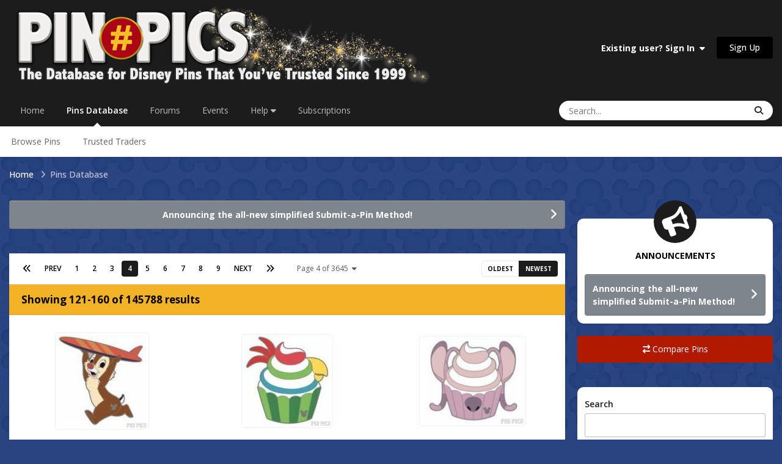

--- FILE ---
content_type: text/html;charset=UTF-8
request_url: https://pinpics.com/pins/page/4/?keyw=Father%27s%20Day%202007
body_size: 21734
content:
<!DOCTYPE html>
<html lang="en-US" dir="ltr">
	<head>
		<meta charset="utf-8">
        
		<title>Pins - PinPics</title>
		
			<!-- Google tag (gtag.js) -->
<script async src="https://www.googletagmanager.com/gtag/js?id=G-FM5MKHQCQN"></script>
<script>
  window.dataLayer = window.dataLayer || [];
  function gtag(){dataLayer.push(arguments);}
  gtag('js', new Date());

  gtag('config', 'G-FM5MKHQCQN');
</script>
		
		
		
		

	<meta name="viewport" content="width=device-width, initial-scale=1">


	
	


	<meta name="twitter:card" content="summary" />




	
		
			
				<meta property="og:url" content="https://pinpics.com/pins/page/4/">
			
		
	

	
		
			
				<meta property="og:title" content="Pins">
			
		
	

	
		
			
				<meta property="og:type" content="website">
			
		
	

	
		
			
				<meta property="og:site_name" content="PinPics">
			
		
	

	
		
			
				<meta property="og:locale" content="en_US">
			
		
	

	
		
			
				<meta name="keywords" content="Disney Pins, Online Pin Trading, Pin Collecting, Pin Traders, Pin Database, Pin Collectors Community, Free Online Pin Catalog, Disney Pin Forum, Pin Trading Forum">
			
		
	

	
		
			
				<meta name="description" content="The original FREE online database for Disney Pin Trading. Trade and catalog your collection in a safe and secure community of Disney Pin Traders.">
			
		
	


	
		<link rel="canonical" href="https://pinpics.com/pins/page/4/" />
	

	
		<link rel="first" href="https://pinpics.com/pins/" />
	

	
		<link rel="prev" href="https://pinpics.com/pins/page/3/" />
	

	
		<link rel="next" href="https://pinpics.com/pins/page/5/" />
	

	
		<link rel="last" href="https://pinpics.com/pins/page/3645/" />
	





<link rel="manifest" href="https://pinpics.com/manifest.webmanifest/">
<meta name="msapplication-config" content="https://pinpics.com/browserconfig.xml/">
<meta name="msapplication-starturl" content="/">
<meta name="application-name" content="PinPics">
<meta name="apple-mobile-web-app-title" content="PinPics">

	<meta name="theme-color" content="#1c1c1c">










<link rel="preload" href="//pinpics.com/applications/core/interface/font/fontawesome-webfont.woff2?v=4.7.0" as="font" crossorigin="anonymous">
		


	<link rel="preconnect" href="https://fonts.googleapis.com">
	<link rel="preconnect" href="https://fonts.gstatic.com" crossorigin>
	
		<link href="https://fonts.googleapis.com/css2?family=Open%20Sans:wght@300;400;500;600;700&display=swap" rel="stylesheet">
	



	<link rel='stylesheet' href='https://pinpics.com/uploads/css_built_26/341e4a57816af3ba440d891ca87450ff_framework.css?v=c1e5f176dd1768410726' media='all'>

	<link rel='stylesheet' href='https://pinpics.com/uploads/css_built_26/05e81b71abe4f22d6eb8d1a929494829_responsive.css?v=c1e5f176dd1768410726' media='all'>

	<link rel='stylesheet' href='https://pinpics.com/uploads/css_built_26/223ae211f0236ea36ac9f7bf920a797a_all.min.css?v=c1e5f176dd1768410726' media='all'>

	<link rel='stylesheet' href='https://pinpics.com/uploads/css_built_26/29bd99919d9bcfd58c5a255c6957b8a6_convert.css?v=c1e5f176dd1768410726' media='all'>

	<link rel='stylesheet' href='https://pinpics.com/uploads/css_built_26/49037c9bdbc019a877c9a3ae069caf24_v4-font-face.min.css?v=c1e5f176dd1768410726' media='all'>

	<link rel='stylesheet' href='https://pinpics.com/uploads/css_built_26/90eb5adf50a8c640f633d47fd7eb1778_core.css?v=c1e5f176dd1768410726' media='all'>

	<link rel='stylesheet' href='https://pinpics.com/uploads/css_built_26/5a0da001ccc2200dc5625c3f3934497d_core_responsive.css?v=c1e5f176dd1768410726' media='all'>

	<link rel='stylesheet' href='https://pinpics.com/uploads/css_built_26/f6c2e70b9ca9bb3683a2629adf2a13b9_feedback.css?v=c1e5f176dd1768410726' media='all'>

	<link rel='stylesheet' href='https://pinpics.com/uploads/css_built_26/c450194f41574a94ec98fd5f46d82d95_pins.css?v=c1e5f176dd1768410726' media='all'>

	<link rel='stylesheet' href='https://pinpics.com/uploads/css_built_26/4a9a1be2bd8b889c04a1056ccb56f13c_global.css?v=c1e5f176dd1768410726' media='all'>





<link rel='stylesheet' href='https://pinpics.com/uploads/css_built_26/258adbb6e4f3e83cd3b355f84e3fa002_custom.css?v=c1e5f176dd1768410726' media='all'>




<style type='text/css'>
	
.app_cms_pagebuilderupload_xt7p4v6u2 {

}
</style>

		
		

	
	<link rel='shortcut icon' href='https://pinpics.com/uploads/monthly_2023_10/numbersignicon.png' type="image/png">

	</head>
	<body class="ipsApp ipsApp_front ipsJS_none ipsClearfix" data-controller="core.front.core.app"  data-message=""  data-pageapp="tbpins" data-pagelocation="front" data-pagemodule="pins" data-pagecontroller="index"   >
		
        

        

		<a href="#ipsLayout_mainArea" class="ipsHide" title="Go to main content on this page" accesskey="m">Jump to content</a>
		





		<div id="ipsLayout_header" class="ipsClearfix">
			<header>
				<div class="ipsLayout_container">
					


<a href='https://pinpics.com/' id='elLogo' accesskey='1'><img src="https://pinpics.com/uploads/monthly_2025_07/LogoBanner3white.png.3a8d86b4c3da0690e3055a6909a385be.png" alt='PinPics'></a>

					
						

	<ul id="elUserNav" class="ipsList_inline cSignedOut ipsResponsive_showDesktop">
		
        
		
        
        
            
            
	


	<li class='cUserNav_icon ipsHide' id='elCart_container'></li>
	<li class='elUserNav_sep ipsHide' id='elCart_sep'></li>

<li id="elSignInLink">
                <a href="https://pinpics.com/login/" data-ipsmenu-closeonclick="false" data-ipsmenu id="elUserSignIn">
                    Existing user? Sign In  <i class="fa fa-caret-down"></i>
                </a>
                
<div id='elUserSignIn_menu' class='ipsMenu ipsMenu_auto ipsHide'>
	<form accept-charset='utf-8' method='post' action='https://pinpics.com/login/'>
		<input type="hidden" name="csrfKey" value="9e4e1c044bb6b64d66a0e22db75cc763">
		<input type="hidden" name="ref" value="aHR0cHM6Ly9waW5waWNzLmNvbS9waW5zL3BhZ2UvNC8/a2V5dz1GYXRoZXIncyUyMERheSUyMDIwMDc=">
		<div data-role="loginForm">
			
			
			
				
<div class="ipsPad ipsForm ipsForm_vertical">
	<h4 class="ipsType_sectionHead">Sign In</h4>
	<br><br>
	<ul class='ipsList_reset'>
		<li class="ipsFieldRow ipsFieldRow_noLabel ipsFieldRow_fullWidth">
			
			
				<input type="email" placeholder="Email Address" name="auth" autocomplete="email">
			
		</li>
		<li class="ipsFieldRow ipsFieldRow_noLabel ipsFieldRow_fullWidth">
			<input type="password" placeholder="Password" name="password" autocomplete="current-password">
		</li>
		<li class="ipsFieldRow ipsFieldRow_checkbox ipsClearfix">
			<span class="ipsCustomInput">
				<input type="checkbox" name="remember_me" id="remember_me_checkbox" value="1" checked aria-checked="true">
				<span></span>
			</span>
			<div class="ipsFieldRow_content">
				<label class="ipsFieldRow_label" for="remember_me_checkbox">Remember me</label>
				<span class="ipsFieldRow_desc">Not recommended on shared computers</span>
			</div>
		</li>
		<li class="ipsFieldRow ipsFieldRow_fullWidth">
			<button type="submit" name="_processLogin" value="usernamepassword" class="ipsButton ipsButton_primary ipsButton_small" id="elSignIn_submit">Sign In</button>
			
				<p class="ipsType_right ipsType_small">
					
						<a href='https://pinpics.com/lostpassword/' data-ipsDialog data-ipsDialog-title='Forgot your password?'>
					
					Forgot your password?</a>
				</p>
			
		</li>
	</ul>
</div>
			
		</div>
	</form>
</div>
            </li>
            
        
		
			<li>
				
					<a href="https://pinpics.com/register/"  id="elRegisterButton" class="ipsButton ipsButton_normal ipsButton_primary">Sign Up</a>
				
			</li>
		
	</ul>

						
<ul class='ipsMobileHamburger ipsList_reset ipsResponsive_hideDesktop'>
	<li data-ipsDrawer data-ipsDrawer-drawerElem='#elMobileDrawer'>
		<a href='#'>
			
			
				
			
			
			
			<i class='fa fa-navicon'></i>
		</a>
	</li>
</ul>
					
				</div>
			</header>
			

	<nav data-controller='core.front.core.navBar' class=' ipsResponsive_showDesktop'>
		<div class='ipsNavBar_primary ipsLayout_container '>
			<ul data-role="primaryNavBar" class='ipsClearfix'>
				


	
		
		
		<li  id='elNavSecondary_37' data-role="navBarItem" data-navApp="core" data-navExt="CustomItem">
			
			
				<a href="https://pinpics.com"  data-navItem-id="37" >
					Home<span class='ipsNavBar_active__identifier'></span>
				</a>
			
			
		</li>
	
	

	
		
		
			
		
		<li class='ipsNavBar_active' data-active id='elNavSecondary_135' data-role="navBarItem" data-navApp="tbpins" data-navExt="Pins">
			
			
				<a href="https://pinpics.com/pins/"  data-navItem-id="135" data-navDefault>
					Pins Database<span class='ipsNavBar_active__identifier'></span>
				</a>
			
			
				<ul class='ipsNavBar_secondary ' data-role='secondaryNavBar'>
					


	
	

	
	

	
		
		
		<li  id='elNavSecondary_141' data-role="navBarItem" data-navApp="core" data-navExt="CustomItem">
			
			
				<a href="https://pinpics.com/pins/"  data-navItem-id="141" >
					Browse Pins<span class='ipsNavBar_active__identifier'></span>
				</a>
			
			
		</li>
	
	

	
	

	
	

	
		
		
		<li  id='elNavSecondary_149' data-role="navBarItem" data-navApp="cms" data-navExt="Pages">
			
			
				<a href="https://pinpics.com/trustedtrader/"  data-navItem-id="149" >
					Trusted Traders<span class='ipsNavBar_active__identifier'></span>
				</a>
			
			
		</li>
	
	

	
	

	
	

	
	

					<li class='ipsHide' id='elNavigationMore_135' data-role='navMore'>
						<a href='#' data-ipsMenu data-ipsMenu-appendTo='#elNavigationMore_135' id='elNavigationMore_135_dropdown'>More <i class='fa fa-caret-down'></i></a>
						<ul class='ipsHide ipsMenu ipsMenu_auto' id='elNavigationMore_135_dropdown_menu' data-role='moreDropdown'></ul>
					</li>
				</ul>
			
		</li>
	
	

	
		
		
		<li  id='elNavSecondary_10' data-role="navBarItem" data-navApp="forums" data-navExt="Forums">
			
			
				<a href="https://pinpics.com/forums/"  data-navItem-id="10" >
					Forums<span class='ipsNavBar_active__identifier'></span>
				</a>
			
			
				<ul class='ipsNavBar_secondary ipsHide' data-role='secondaryNavBar'>
					


	
	

	
		
		
		<li  id='elNavSecondary_4' data-role="navBarItem" data-navApp="core" data-navExt="AllActivity">
			
			
				<a href="https://pinpics.com/discover/"  data-navItem-id="4" >
					All Activity<span class='ipsNavBar_active__identifier'></span>
				</a>
			
			
		</li>
	
	

	
	

	
		
		
		<li  id='elNavSecondary_94' data-role="navBarItem" data-navApp="core" data-navExt="OnlineUsers">
			
			
				<a href="https://pinpics.com/online/"  data-navItem-id="94" >
					Online Users<span class='ipsNavBar_active__identifier'></span>
				</a>
			
			
		</li>
	
	

	
	

	
	

					<li class='ipsHide' id='elNavigationMore_10' data-role='navMore'>
						<a href='#' data-ipsMenu data-ipsMenu-appendTo='#elNavigationMore_10' id='elNavigationMore_10_dropdown'>More <i class='fa fa-caret-down'></i></a>
						<ul class='ipsHide ipsMenu ipsMenu_auto' id='elNavigationMore_10_dropdown_menu' data-role='moreDropdown'></ul>
					</li>
				</ul>
			
		</li>
	
	

	
		
		
		<li  id='elNavSecondary_32' data-role="navBarItem" data-navApp="calendar" data-navExt="Calendar">
			
			
				<a href="https://pinpics.com/events/"  data-navItem-id="32" >
					Events<span class='ipsNavBar_active__identifier'></span>
				</a>
			
			
		</li>
	
	

	
	

	
		
		
		<li  id='elNavSecondary_89' data-role="navBarItem" data-navApp="core" data-navExt="Menu">
			
			
				<a href="#" id="elNavigation_89" data-ipsMenu data-ipsMenu-appendTo='#elNavSecondary_89' data-ipsMenu-activeClass='ipsNavActive_menu' data-navItem-id="89" >
					Help <i class="fa fa-caret-down"></i><span class='ipsNavBar_active__identifier'></span>
				</a>
				<ul id="elNavigation_89_menu" class="ipsMenu ipsMenu_auto ipsHide">
					

	
		
			<li class='ipsMenu_item' >
				<a href='https://pinpics.com/faqs/' >
					FAQs
				</a>
			</li>
		
	

	
		
			<li class='ipsMenu_item' >
				<a href='https://pinpics.com/guides/' >
					Guides & Help Topics
				</a>
			</li>
		
	

	
		
			<li class='ipsMenu_item' >
				<a href='https://pinpics.com/perks/' >
					PinPics Perks Loyalty Program
				</a>
			</li>
		
	

	
		
			<li class='ipsMenu_item' >
				<a href='https://pinpics.com/team/' >
					Meet the Team
				</a>
			</li>
		
	

	
		
			<li class='ipsMenu_item' >
				<a href='https://pinpics.com/trustedsellers/' >
					Trusted Sellers
				</a>
			</li>
		
	

	
		
			<li class='ipsMenu_item' >
				<a href='https://pinpics.com/guidelines/' target='_blank' rel="noopener">
					Rules
				</a>
			</li>
		
	

	
		
			<li class='ipsMenu_item' >
				<a href='https://pinpics.com/supportus/' >
					Support Us
				</a>
			</li>
		
	

	
		
			<li class='ipsMenu_item' >
				<a href='https://pinpics.com/contact/' target='_blank' rel="noopener">
					Contact Us
				</a>
			</li>
		
	

				</ul>
			
			
		</li>
	
	

	
		
		
		<li  id='elNavSecondary_145' data-role="navBarItem" data-navApp="cms" data-navExt="Pages">
			
			
				<a href="https://pinpics.com/tiers/"  data-navItem-id="145" >
					Subscriptions<span class='ipsNavBar_active__identifier'></span>
				</a>
			
			
				<ul class='ipsNavBar_secondary ipsHide' data-role='secondaryNavBar'>
					


	
		
		
		<li  id='elNavSecondary_146' data-role="navBarItem" data-navApp="cms" data-navExt="Pages">
			
			
				<a href="https://pinpics.com/tiers/"  data-navItem-id="146" >
					Subscription Options<span class='ipsNavBar_active__identifier'></span>
				</a>
			
			
		</li>
	
	

	
		
		
		<li  id='elNavSecondary_147' data-role="navBarItem" data-navApp="cms" data-navExt="Pages">
			
			
				<a href="https://pinpics.com/subscriptionfeatures/"  data-navItem-id="147" >
					Subscription Features<span class='ipsNavBar_active__identifier'></span>
				</a>
			
			
		</li>
	
	

	
	

	
		
		
		<li  id='elNavSecondary_153' data-role="navBarItem" data-navApp="cms" data-navExt="Pages">
			
			
				<a href="https://pinpics.com/appfaq/"  data-navItem-id="153" >
					Mobile App FAQs<span class='ipsNavBar_active__identifier'></span>
				</a>
			
			
		</li>
	
	

	
	

	
	

					<li class='ipsHide' id='elNavigationMore_145' data-role='navMore'>
						<a href='#' data-ipsMenu data-ipsMenu-appendTo='#elNavigationMore_145' id='elNavigationMore_145_dropdown'>More <i class='fa fa-caret-down'></i></a>
						<ul class='ipsHide ipsMenu ipsMenu_auto' id='elNavigationMore_145_dropdown_menu' data-role='moreDropdown'></ul>
					</li>
				</ul>
			
		</li>
	
	

	
	

				<li class='ipsHide' id='elNavigationMore' data-role='navMore'>
					<a href='#' data-ipsMenu data-ipsMenu-appendTo='#elNavigationMore' id='elNavigationMore_dropdown'>More</a>
					<ul class='ipsNavBar_secondary ipsHide' data-role='secondaryNavBar'>
						<li class='ipsHide' id='elNavigationMore_more' data-role='navMore'>
							<a href='#' data-ipsMenu data-ipsMenu-appendTo='#elNavigationMore_more' id='elNavigationMore_more_dropdown'>More <i class='fa fa-caret-down'></i></a>
							<ul class='ipsHide ipsMenu ipsMenu_auto' id='elNavigationMore_more_dropdown_menu' data-role='moreDropdown'></ul>
						</li>
					</ul>
				</li>
			</ul>
			

	<div id="elSearchWrapper">
		<div id='elSearch' data-controller="core.front.core.quickSearch">
			<form accept-charset='utf-8' action='//pinpics.com/search/?do=quicksearch' method='post'>
                <input type='search' id='elSearchField' placeholder='Search...' name='q' autocomplete='off' aria-label='Search'>
                <details class='cSearchFilter'>
                    <summary class='cSearchFilter__text'></summary>
                    <ul class='cSearchFilter__menu'>
                        
                        <li><label><input type="radio" name="type" value="all"  checked><span class='cSearchFilter__menuText'>Everywhere</span></label></li>
                        
                        
                            <li><label><input type="radio" name="type" value="pins_database" checked><span class='cSearchFilter__menuText'>Pins Database</span></label></li>
                        
                            <li><label><input type="radio" name="type" value="forums_topic"><span class='cSearchFilter__menuText'>Topics</span></label></li>
                        
                            <li><label><input type="radio" name="type" value="calendar_event"><span class='cSearchFilter__menuText'>Events</span></label></li>
                        
                            <li><label><input type="radio" name="type" value="cms_records3"><span class='cSearchFilter__menuText'>Guides</span></label></li>
                        
                            <li><label><input type="radio" name="type" value="nexus_package_item"><span class='cSearchFilter__menuText'>Products</span></label></li>
                        
                    </ul>
                </details>
				<button class='cSearchSubmit' type="submit" aria-label='Search'><i class="fa fa-search"></i></button>
			</form>
		</div>
	</div>

		</div>
	</nav>

			
<ul id="elMobileNav" class="ipsResponsive_hideDesktop" data-controller="core.front.core.mobileNav">
	
		
			<li id="elMobileBreadcrumb">
				<a href="https://pinpics.com/">
					<span>Home</span>
				</a>
			</li>
		
	
	
	
	<li >
		<a data-action="defaultStream" href="https://pinpics.com/discover/"><i class="fa fa-newspaper-o" aria-hidden="true"></i></a>
	</li>

	

	
		<li class="ipsJS_show">
			<a href="https://pinpics.com/search/?type=pins_database"><i class="fa fa-search"></i></a>
		</li>
	
</ul>
		</div>
		<main id="ipsLayout_body" class="ipsLayout_container">
			<div id="ipsLayout_contentArea">
				<div id="ipsLayout_contentWrapper">
					
<nav class='ipsBreadcrumb ipsBreadcrumb_top ipsFaded_withHover'>
	

	<ul class='ipsList_inline ipsPos_right'>
		
		<li >
			<a data-action="defaultStream" class='ipsType_light '  href='https://pinpics.com/discover/'><i class="fa fa-newspaper-o" aria-hidden="true"></i> <span>All Activity</span></a>
		</li>
		
	</ul>

	<ul data-role="breadcrumbList">
		<li>
			<a title="Home" href='https://pinpics.com/'>
				<span>Home <i class='fa fa-angle-right'></i></span>
			</a>
		</li>
		
		
			<li>
				
					<a href='https://pinpics.com/pins/'>
						<span>Pins Database </span>
					</a>
				
			</li>
		
	</ul>
</nav>
					
					<div id="ipsLayout_mainArea">
						
						
						
						

	


	<div class='cAnnouncementsContent'>
		
		<div class='cAnnouncementContentTop ipsAnnouncement ipsMessage_general ipsType_center'>
            
            <a href='https://pinpics.com/forums/topic/2471-announcing-the-new-method-for-submitting-a-pin/' target="_blank" rel='noopener'>Announcing the all-new simplified Submit-a-Pin Method!</a>
            
		</div>
		
	</div>



						
<div class="ipsPageHeader ipsBox ipsPadding ipsHide">
	<h1 class="ipsType_pageTitle ipsType_break">Pins List</h1>
</div>

<div data-controller="tbpins.front.pins.browsePins">
	<ul class="ipsToolList ipsToolList_horizontal ipsClearfix ipsSpacer_bottom">
		




	</ul>
	
	<div class="ipsBox ipsResponsive_pull ipsMargin_bottom ipsPadding:half ipsResponsive_hideDesktop">
		<div class="ipsFlex ipsFlex-ai:center ipsFlex-as:center ipsFlex-jc:around ipsFlex-fd:row-reverse ipsFlex-fw:nowrap ipsGap:2 ipsGap_row:0">
			

<a class="ipsButton ipsButton_medium ipsButton_fullWidth ipsButton_normal" href="https://pinpics.com/pins/mydashboard/?do=compare" data-ipsDialog data-ipsDialog-size="medium" data-ipsDialog-content="#tbPinsCompareForGuests"><i class="fa fa-exchange"></i> Compare Pins</a>


	<div id="tbPinsCompareForGuests" class="ipsHide">
		
			<div class='ipsType_center ipsPad cGuestTeaser'>
				<h2 class='ipsType_pageTitle'>Create an account or sign in to compare pins</h2>
				<p class='ipsType_light ipsType_normal ipsType_reset ipsSpacer_top ipsSpacer_half'>You need to be a member in order to compare pins</p>
				<div class='ipsSpacer_top'>
					<div class='ipsGrid ipsGrid_collapsePhone'>
						<div class='ipsGrid_span6 cGuestTeaser_left'>
							<h2 class='ipsType_sectionHead'>Create an account</h2>
							<p class='ipsType_normal ipsType_reset ipsType_light ipsSpacer_bottom'>Sign up for a new account in our community. It's easy!</p>
							
								<a href='https://pinpics.com/register/' class='ipsButton ipsButton_primary ipsButton_small' >
							
							Register a new account</a>
						</div>
						<div class='ipsGrid_span6 cGuestTeaser_right'>
							<h2 class='ipsType_sectionHead'>Sign in</h2>
							<p class='ipsType_normal ipsType_reset ipsType_light ipsSpacer_bottom'>Already have an account? Sign in here.</p>
							<a href='https://pinpics.com/login/?ref=' data-ipsDialog data-ipsDialog-size='medium' data-ipsDialog-remoteVerify="false" data-ipsDialog-title="Sign In Now" class='ipsButton ipsButton_primary ipsButton_small'>Sign In Now</a>
						</div>
					</div>
				</div>
			</div>
		
	</div>

			<button class="ipsButton ipsButton_fullWidth ipsButton_normal" id="elTogglePhoneFilters" data-ipsDialog data-ipsDialog-size="narrow" data-ipsDialog-title="Filter Pins" data-ipsDialog-content="#tbPinsSidebarFiltersPhone"><i class="fa fa-search"></i> Filter Pins</button>
		</div>
	</div>
	
	

	
	<div class="tbPinsList ipsBox ipsResponsive_pull ipsMargin_top:double sm:ipsMargin_top:none">
		
<div data-baseurl='https://pinpics.com/pins/page/4/' data-resort='listResort' data-controller='core.global.core.table'   data-tableID='cd829a6af2c8749f4f872678d0167e83'>
	

	<div class="ipsButtonBar ipsPad_half ipsClearfix ipsClear">
		

		<ul class="ipsButtonRow ipsPos_right ipsClearfix">
			<li>
				<a href="https://pinpics.com/pins/page/4/?sortdirection=asc" rel="nofollow">Oldest</a>
			</li>
			<li>
				<a href="https://pinpics.com/pins/page/4/?sortdirection=desc"  class="ipsButtonRow_active" rel="nofollow">Newest</a>
			</li>
			
			
		</ul>

		<div data-role="tablePagination" >
			


	
	<ul class='ipsPagination' id='elPagination_cd829a6af2c8749f4f872678d0167e83_301376033' data-ipsPagination-seoPagination='true' data-pages='3645' >
		
			
				<li class='ipsPagination_first'><a href='https://pinpics.com/pins/' rel="first" data-page='1' data-ipsTooltip title='First page'><i class='fa fa-angle-double-left'></i></a></li>
				<li class='ipsPagination_prev'><a href='https://pinpics.com/pins/page/3/' rel="prev" data-page='3' data-ipsTooltip title='Previous page'>Prev</a></li>
				
					<li class='ipsPagination_page'><a href='https://pinpics.com/pins/' data-page='1'>1</a></li>
				
					<li class='ipsPagination_page'><a href='https://pinpics.com/pins/page/2/' data-page='2'>2</a></li>
				
					<li class='ipsPagination_page'><a href='https://pinpics.com/pins/page/3/' data-page='3'>3</a></li>
				
			
			<li class='ipsPagination_page ipsPagination_active'><a href='https://pinpics.com/pins/page/4/' data-page='4'>4</a></li>
			
				
					<li class='ipsPagination_page'><a href='https://pinpics.com/pins/page/5/' data-page='5'>5</a></li>
				
					<li class='ipsPagination_page'><a href='https://pinpics.com/pins/page/6/' data-page='6'>6</a></li>
				
					<li class='ipsPagination_page'><a href='https://pinpics.com/pins/page/7/' data-page='7'>7</a></li>
				
					<li class='ipsPagination_page'><a href='https://pinpics.com/pins/page/8/' data-page='8'>8</a></li>
				
					<li class='ipsPagination_page'><a href='https://pinpics.com/pins/page/9/' data-page='9'>9</a></li>
				
				<li class='ipsPagination_next'><a href='https://pinpics.com/pins/page/5/' rel="next" data-page='5' data-ipsTooltip title='Next page'>Next</a></li>
				<li class='ipsPagination_last'><a href='https://pinpics.com/pins/page/3645/' rel="last" data-page='3645' data-ipsTooltip title='Last page'><i class='fa fa-angle-double-right'></i></a></li>
			
			
				<li class='ipsPagination_pageJump'>
					<a href='#' data-ipsMenu data-ipsMenu-closeOnClick='false' data-ipsMenu-appendTo='#elPagination_cd829a6af2c8749f4f872678d0167e83_301376033' id='elPagination_cd829a6af2c8749f4f872678d0167e83_301376033_jump'>Page 4 of 3645 &nbsp;<i class='fa fa-caret-down'></i></a>
					<div class='ipsMenu ipsMenu_narrow ipsPadding ipsHide' id='elPagination_cd829a6af2c8749f4f872678d0167e83_301376033_jump_menu'>
						<form accept-charset='utf-8' method='post' action='https://pinpics.com/pins/' data-role="pageJump" data-baseUrl='#'>
							<ul class='ipsForm ipsForm_horizontal'>
								<li class='ipsFieldRow'>
									<input type='number' min='1' max='3645' placeholder='Page number' class='ipsField_fullWidth' name='page'>
								</li>
								<li class='ipsFieldRow ipsFieldRow_fullWidth'>
									<input type='submit' class='ipsButton_fullWidth ipsButton ipsButton_verySmall ipsButton_primary' value='Go'>
								</li>
							</ul>
						</form>
					</div>
				</li>
			
		
	</ul>

		</div>
	</div>

	
		
			<ol class='ipsDataList ipsClear ipsDataList_large ' id='elTable_8562b8baf607197ef3ae97acda2d6e30' data-role="tableRows">
				

	<h2 class='ipsType_sectionTitle ipsType_reset ipsClear'>Showing 121-160 of 145788 results</h2>
	
		<div class="ipsFluidGrid ipsFluidGrid--pins">
			
				

<li class='ipsDataItem' data-pin-wrapper="182470" data-ipsLazyLoad>
	<div class="tbPinThumbnail">
		
		<div class='tbPinsGridImage ipsFlex ipsFlex-ai:center ipsFlex-jc:center ipsRadius ipsMargin_bottom:half'>
			

	
	<a href='https://pinpics.com/pin/182470/' title='View Pin # PP182470'>
		<img src='https://pinpics.com/uploads/pins/monthly_2026_01/DLRHoliday01.thumb.jpg.9a501ff5ec6414f895c65cf37093b5b1.jpg' alt='View Pin # PP182470' class='ipsThumb ipsThumb_large ipsRadius' loading="lazy">
	</a>

		</div>
	</div>
	<div class='ipsFlex ipsFlex-jc:between ipsGap:1 tbPinsListInfo'>
		<h4 class='ipsType_sectionHead ipsContained_container'>
			
			<span class='ipsType_break ipsContained'>
				
				<a href='https://pinpics.com/pin/182470/' title='View Pin # PP182470'>PP182470</a>
				
					

					

				
			</span>
		</h4>
		
		
	</div>
	<div class='ipsType_medium ipsType_richText ipsType_semiBold ipsType_break ipsMargin_bottom:half' data-ipsTruncate data-ipsTruncate-type="remove" data-ipsTruncate-size="2 lines">
		
		<span class="tbPinsTitle" title="DLR - Summer - Dale Enjoys Seasons and Holidays Set - Hidden Disney 2026 - Wave A - Set 6">DLR - Summer - Dale Enjoys Seasons and Holidays Set - Hidden Disney 2026 - Wave A - Set 6</span>
	</div>
</li>
			
				

<li class='ipsDataItem' data-pin-wrapper="182469" data-ipsLazyLoad>
	<div class="tbPinThumbnail">
		
		<div class='tbPinsGridImage ipsFlex ipsFlex-ai:center ipsFlex-jc:center ipsRadius ipsMargin_bottom:half'>
			

	
	<a href='https://pinpics.com/pin/182469/' title='View Pin # PP182469'>
		<img src='https://pinpics.com/uploads/pins/monthly_2026_01/DLRCupcakes06chaser.thumb.jpg.7345209a44fc6725f832b421011103db.jpg' alt='View Pin # PP182469' class='ipsThumb ipsThumb_large ipsRadius' loading="lazy">
	</a>

		</div>
	</div>
	<div class='ipsFlex ipsFlex-jc:between ipsGap:1 tbPinsListInfo'>
		<h4 class='ipsType_sectionHead ipsContained_container'>
			
			<span class='ipsType_break ipsContained'>
				
				<a href='https://pinpics.com/pin/182469/' title='View Pin # PP182469'>PP182469</a>
				
					

					

				
			</span>
		</h4>
		
		
	</div>
	<div class='ipsType_medium ipsType_richText ipsType_semiBold ipsType_break ipsMargin_bottom:half' data-ipsTruncate data-ipsTruncate-type="remove" data-ipsTruncate-size="2 lines">
		
		<span class="tbPinsTitle" title="DLR - Tiki Bird - Chaser - Cupcakes Set - Hidden Disney 2026 - Wave A - Set 5">DLR - Tiki Bird - Chaser - Cupcakes Set - Hidden Disney 2026 - Wave A - Set 5</span>
	</div>
</li>
			
				

<li class='ipsDataItem' data-pin-wrapper="182468" data-ipsLazyLoad>
	<div class="tbPinThumbnail">
		
		<div class='tbPinsGridImage ipsFlex ipsFlex-ai:center ipsFlex-jc:center ipsRadius ipsMargin_bottom:half'>
			

	
	<a href='https://pinpics.com/pin/182468/' title='View Pin # PP182468'>
		<img src='https://pinpics.com/uploads/pins/monthly_2026_01/DLRCupcakes05.thumb.jpg.649073867c6ce6f7ed42a5cf6dabfd41.jpg' alt='View Pin # PP182468' class='ipsThumb ipsThumb_large ipsRadius' loading="lazy">
	</a>

		</div>
	</div>
	<div class='ipsFlex ipsFlex-jc:between ipsGap:1 tbPinsListInfo'>
		<h4 class='ipsType_sectionHead ipsContained_container'>
			
			<span class='ipsType_break ipsContained'>
				
				<a href='https://pinpics.com/pin/182468/' title='View Pin # PP182468'>PP182468</a>
				
					

					

				
			</span>
		</h4>
		
		
	</div>
	<div class='ipsType_medium ipsType_richText ipsType_semiBold ipsType_break ipsMargin_bottom:half' data-ipsTruncate data-ipsTruncate-type="remove" data-ipsTruncate-size="2 lines">
		
		<span class="tbPinsTitle" title="DLR - Angel - Cupcakes Set - Hidden Disney 2026 - Wave A - Set 5">DLR - Angel - Cupcakes Set - Hidden Disney 2026 - Wave A - Set 5</span>
	</div>
</li>
			
				

<li class='ipsDataItem' data-pin-wrapper="182467" data-ipsLazyLoad>
	<div class="tbPinThumbnail">
		
		<div class='tbPinsGridImage ipsFlex ipsFlex-ai:center ipsFlex-jc:center ipsRadius ipsMargin_bottom:half'>
			

	
	<a href='https://pinpics.com/pin/182467/' title='View Pin # PP182467'>
		<img src='https://pinpics.com/uploads/pins/monthly_2026_01/DLRCupcakes04.thumb.jpg.e0a6fd47338a43cfb9bc970486669b92.jpg' alt='View Pin # PP182467' class='ipsThumb ipsThumb_large ipsRadius' loading="lazy">
	</a>

		</div>
	</div>
	<div class='ipsFlex ipsFlex-jc:between ipsGap:1 tbPinsListInfo'>
		<h4 class='ipsType_sectionHead ipsContained_container'>
			
			<span class='ipsType_break ipsContained'>
				
				<a href='https://pinpics.com/pin/182467/' title='View Pin # PP182467'>PP182467</a>
				
					

					

				
			</span>
		</h4>
		
		
	</div>
	<div class='ipsType_medium ipsType_richText ipsType_semiBold ipsType_break ipsMargin_bottom:half' data-ipsTruncate data-ipsTruncate-type="remove" data-ipsTruncate-size="2 lines">
		
		<span class="tbPinsTitle" title="DLR - Dale - Cupcakes Set - Hidden Disney 2026 - Wave A - Set 5">DLR - Dale - Cupcakes Set - Hidden Disney 2026 - Wave A - Set 5</span>
	</div>
</li>
			
				

<li class='ipsDataItem' data-pin-wrapper="182466" data-ipsLazyLoad>
	<div class="tbPinThumbnail">
		
		<div class='tbPinsGridImage ipsFlex ipsFlex-ai:center ipsFlex-jc:center ipsRadius ipsMargin_bottom:half'>
			

	
	<a href='https://pinpics.com/pin/182466/' title='View Pin # PP182466'>
		<img src='https://pinpics.com/uploads/pins/monthly_2026_01/DLRCupcakes03.thumb.jpg.fa75d87b064b3c9369717f1bee45ab81.jpg' alt='View Pin # PP182466' class='ipsThumb ipsThumb_large ipsRadius' loading="lazy">
	</a>

		</div>
	</div>
	<div class='ipsFlex ipsFlex-jc:between ipsGap:1 tbPinsListInfo'>
		<h4 class='ipsType_sectionHead ipsContained_container'>
			
			<span class='ipsType_break ipsContained'>
				
				<a href='https://pinpics.com/pin/182466/' title='View Pin # PP182466'>PP182466</a>
				
					

					

				
			</span>
		</h4>
		
		
	</div>
	<div class='ipsType_medium ipsType_richText ipsType_semiBold ipsType_break ipsMargin_bottom:half' data-ipsTruncate data-ipsTruncate-type="remove" data-ipsTruncate-size="2 lines">
		
		<span class="tbPinsTitle" title="DLR - Pluto - Cupcakes Set - Hidden Disney 2026 - Wave A - Set 5">DLR - Pluto - Cupcakes Set - Hidden Disney 2026 - Wave A - Set 5</span>
	</div>
</li>
			
				

<li class='ipsDataItem' data-pin-wrapper="182465" data-ipsLazyLoad>
	<div class="tbPinThumbnail">
		
		<div class='tbPinsGridImage ipsFlex ipsFlex-ai:center ipsFlex-jc:center ipsRadius ipsMargin_bottom:half'>
			

	
	<a href='https://pinpics.com/pin/182465/' title='View Pin # PP182465'>
		<img src='https://pinpics.com/uploads/pins/monthly_2026_01/DLRCupcakes02.thumb.jpg.6eb051978deb10a9df1c2b53f18df2e8.jpg' alt='View Pin # PP182465' class='ipsThumb ipsThumb_large ipsRadius' loading="lazy">
	</a>

		</div>
	</div>
	<div class='ipsFlex ipsFlex-jc:between ipsGap:1 tbPinsListInfo'>
		<h4 class='ipsType_sectionHead ipsContained_container'>
			
			<span class='ipsType_break ipsContained'>
				
				<a href='https://pinpics.com/pin/182465/' title='View Pin # PP182465'>PP182465</a>
				
					

					

				
			</span>
		</h4>
		
		
	</div>
	<div class='ipsType_medium ipsType_richText ipsType_semiBold ipsType_break ipsMargin_bottom:half' data-ipsTruncate data-ipsTruncate-type="remove" data-ipsTruncate-size="2 lines">
		
		<span class="tbPinsTitle" title="DLR - Minnie Mouse - Cupcakes Set - Hidden Disney 2026 - Wave A - Set 5">DLR - Minnie Mouse - Cupcakes Set - Hidden Disney 2026 - Wave A - Set 5</span>
	</div>
</li>
			
				

<li class='ipsDataItem' data-pin-wrapper="182464" data-ipsLazyLoad>
	<div class="tbPinThumbnail">
		
		<div class='tbPinsGridImage ipsFlex ipsFlex-ai:center ipsFlex-jc:center ipsRadius ipsMargin_bottom:half'>
			

	
	<a href='https://pinpics.com/pin/182464/' title='View Pin # PP182464'>
		<img src='https://pinpics.com/uploads/pins/monthly_2026_01/DLRCupcakes01.thumb.jpg.b4edcff8ebb6a60635e601d9742d7eda.jpg' alt='View Pin # PP182464' class='ipsThumb ipsThumb_large ipsRadius' loading="lazy">
	</a>

		</div>
	</div>
	<div class='ipsFlex ipsFlex-jc:between ipsGap:1 tbPinsListInfo'>
		<h4 class='ipsType_sectionHead ipsContained_container'>
			
			<span class='ipsType_break ipsContained'>
				
				<a href='https://pinpics.com/pin/182464/' title='View Pin # PP182464'>PP182464</a>
				
					

					

				
			</span>
		</h4>
		
		
	</div>
	<div class='ipsType_medium ipsType_richText ipsType_semiBold ipsType_break ipsMargin_bottom:half' data-ipsTruncate data-ipsTruncate-type="remove" data-ipsTruncate-size="2 lines">
		
		<span class="tbPinsTitle" title="DLR - Donald Duck - Cupcakes Set - Hidden Disney 2026 - Wave A - Set 5">DLR - Donald Duck - Cupcakes Set - Hidden Disney 2026 - Wave A - Set 5</span>
	</div>
</li>
			
				

<li class='ipsDataItem' data-pin-wrapper="182463" data-ipsLazyLoad>
	<div class="tbPinThumbnail">
		
		<div class='tbPinsGridImage ipsFlex ipsFlex-ai:center ipsFlex-jc:center ipsRadius ipsMargin_bottom:half'>
			

	
	<a href='https://pinpics.com/pin/182463/' title='View Pin # PP182463'>
		<img src='https://pinpics.com/uploads/pins/monthly_2026_01/DLRBuses06chaser.thumb.jpg.9e437922b1a604d18bafe121ddd0a001.jpg' alt='View Pin # PP182463' class='ipsThumb ipsThumb_large ipsRadius' loading="lazy">
	</a>

		</div>
	</div>
	<div class='ipsFlex ipsFlex-jc:between ipsGap:1 tbPinsListInfo'>
		<h4 class='ipsType_sectionHead ipsContained_container'>
			
			<span class='ipsType_break ipsContained'>
				
				<a href='https://pinpics.com/pin/182463/' title='View Pin # PP182463'>PP182463</a>
				
					

					

				
			</span>
		</h4>
		
		
	</div>
	<div class='ipsType_medium ipsType_richText ipsType_semiBold ipsType_break ipsMargin_bottom:half' data-ipsTruncate data-ipsTruncate-type="remove" data-ipsTruncate-size="2 lines">
		
		<span class="tbPinsTitle" title="DLR - Queen of Hearts - Chaser - Disney Buses Set - Hidden Disney 2026 - Wave A - Set 4">DLR - Queen of Hearts - Chaser - Disney Buses Set - Hidden Disney 2026 - Wave A - Set 4</span>
	</div>
</li>
			
				

<li class='ipsDataItem' data-pin-wrapper="182462" data-ipsLazyLoad>
	<div class="tbPinThumbnail">
		
		<div class='tbPinsGridImage ipsFlex ipsFlex-ai:center ipsFlex-jc:center ipsRadius ipsMargin_bottom:half'>
			

	
	<a href='https://pinpics.com/pin/182462/' title='View Pin # PP182462'>
		<img src='https://pinpics.com/uploads/pins/monthly_2026_01/DLRBuses05.thumb.jpg.0f4b12c56d0a72dce0c87f2d80ccb987.jpg' alt='View Pin # PP182462' class='ipsThumb ipsThumb_large ipsRadius' loading="lazy">
	</a>

		</div>
	</div>
	<div class='ipsFlex ipsFlex-jc:between ipsGap:1 tbPinsListInfo'>
		<h4 class='ipsType_sectionHead ipsContained_container'>
			
			<span class='ipsType_break ipsContained'>
				
				<a href='https://pinpics.com/pin/182462/' title='View Pin # PP182462'>PP182462</a>
				
					

					

				
			</span>
		</h4>
		
		
	</div>
	<div class='ipsType_medium ipsType_richText ipsType_semiBold ipsType_break ipsMargin_bottom:half' data-ipsTruncate data-ipsTruncate-type="remove" data-ipsTruncate-size="2 lines">
		
		<span class="tbPinsTitle" title="DLR - Ariel - Disney Buses Set - Hidden Disney 2026 - Wave A - Set 4">DLR - Ariel - Disney Buses Set - Hidden Disney 2026 - Wave A - Set 4</span>
	</div>
</li>
			
				

<li class='ipsDataItem' data-pin-wrapper="182461" data-ipsLazyLoad>
	<div class="tbPinThumbnail">
		
		<div class='tbPinsGridImage ipsFlex ipsFlex-ai:center ipsFlex-jc:center ipsRadius ipsMargin_bottom:half'>
			

	
	<a href='https://pinpics.com/pin/182461/' title='View Pin # PP182461'>
		<img src='https://pinpics.com/uploads/pins/monthly_2026_01/DLRBuses04.thumb.jpg.c100c47ec4990c161444109cb5f0619c.jpg' alt='View Pin # PP182461' class='ipsThumb ipsThumb_large ipsRadius' loading="lazy">
	</a>

		</div>
	</div>
	<div class='ipsFlex ipsFlex-jc:between ipsGap:1 tbPinsListInfo'>
		<h4 class='ipsType_sectionHead ipsContained_container'>
			
			<span class='ipsType_break ipsContained'>
				
				<a href='https://pinpics.com/pin/182461/' title='View Pin # PP182461'>PP182461</a>
				
					

					

				
			</span>
		</h4>
		
		
	</div>
	<div class='ipsType_medium ipsType_richText ipsType_semiBold ipsType_break ipsMargin_bottom:half' data-ipsTruncate data-ipsTruncate-type="remove" data-ipsTruncate-size="2 lines">
		
		<span class="tbPinsTitle" title="DLR - Cheshire Cat - Disney Buses Set - Hidden Disney 2026 - Wave A - Set 4">DLR - Cheshire Cat - Disney Buses Set - Hidden Disney 2026 - Wave A - Set 4</span>
	</div>
</li>
			
				

<li class='ipsDataItem' data-pin-wrapper="182460" data-ipsLazyLoad>
	<div class="tbPinThumbnail">
		
		<div class='tbPinsGridImage ipsFlex ipsFlex-ai:center ipsFlex-jc:center ipsRadius ipsMargin_bottom:half'>
			

	
	<a href='https://pinpics.com/pin/182460/' title='View Pin # PP182460'>
		<img src='https://pinpics.com/uploads/pins/monthly_2026_01/Screenshot2026-01-13153050.thumb.jpg.82028d9cea9ae2f4c9177640c0d22aa3.jpg' alt='View Pin # PP182460' class='ipsThumb ipsThumb_large ipsRadius' loading="lazy">
	</a>

		</div>
	</div>
	<div class='ipsFlex ipsFlex-jc:between ipsGap:1 tbPinsListInfo'>
		<h4 class='ipsType_sectionHead ipsContained_container'>
			
			<span class='ipsType_break ipsContained'>
				
				<a href='https://pinpics.com/pin/182460/' title='View Pin # PP182460'>PP182460</a>
				
					

					

				
			</span>
		</h4>
		
		
	</div>
	<div class='ipsType_medium ipsType_richText ipsType_semiBold ipsType_break ipsMargin_bottom:half' data-ipsTruncate data-ipsTruncate-type="remove" data-ipsTruncate-size="2 lines">
		
		<span class="tbPinsTitle" title="WDI - Cast of Characters Super Jumbo - 101 Dalmatians 65th Anniversary Series">WDI - Cast of Characters Super Jumbo - 101 Dalmatians 65th Anniversary Series</span>
	</div>
</li>
			
				

<li class='ipsDataItem' data-pin-wrapper="182459" data-ipsLazyLoad>
	<div class="tbPinThumbnail">
		
		<div class='tbPinsGridImage ipsFlex ipsFlex-ai:center ipsFlex-jc:center ipsRadius ipsMargin_bottom:half'>
			

	
	<a href='https://pinpics.com/pin/182459/' title='View Pin # PP182459'>
		<img src='https://pinpics.com/uploads/pins/monthly_2026_01/DLRBuses03.thumb.jpg.94e34d15eda21b4f68c7f0f1bd075eeb.jpg' alt='View Pin # PP182459' class='ipsThumb ipsThumb_large ipsRadius' loading="lazy">
	</a>

		</div>
	</div>
	<div class='ipsFlex ipsFlex-jc:between ipsGap:1 tbPinsListInfo'>
		<h4 class='ipsType_sectionHead ipsContained_container'>
			
			<span class='ipsType_break ipsContained'>
				
				<a href='https://pinpics.com/pin/182459/' title='View Pin # PP182459'>PP182459</a>
				
					

					

				
			</span>
		</h4>
		
		
	</div>
	<div class='ipsType_medium ipsType_richText ipsType_semiBold ipsType_break ipsMargin_bottom:half' data-ipsTruncate data-ipsTruncate-type="remove" data-ipsTruncate-size="2 lines">
		
		<span class="tbPinsTitle" title="DLR - Dumbo - Disney Buses Set - Hidden Disney 2026 - Wave A - Set 4">DLR - Dumbo - Disney Buses Set - Hidden Disney 2026 - Wave A - Set 4</span>
	</div>
</li>
			
				

<li class='ipsDataItem' data-pin-wrapper="182458" data-ipsLazyLoad>
	<div class="tbPinThumbnail">
		
		<div class='tbPinsGridImage ipsFlex ipsFlex-ai:center ipsFlex-jc:center ipsRadius ipsMargin_bottom:half'>
			

	
	<a href='https://pinpics.com/pin/182458/' title='View Pin # PP182458'>
		<img src='https://pinpics.com/uploads/pins/monthly_2026_01/DLRBuses02.thumb.jpg.ab1e741e81f4e9891d6c59937eb32080.jpg' alt='View Pin # PP182458' class='ipsThumb ipsThumb_large ipsRadius' loading="lazy">
	</a>

		</div>
	</div>
	<div class='ipsFlex ipsFlex-jc:between ipsGap:1 tbPinsListInfo'>
		<h4 class='ipsType_sectionHead ipsContained_container'>
			
			<span class='ipsType_break ipsContained'>
				
				<a href='https://pinpics.com/pin/182458/' title='View Pin # PP182458'>PP182458</a>
				
					

					

				
			</span>
		</h4>
		
		
	</div>
	<div class='ipsType_medium ipsType_richText ipsType_semiBold ipsType_break ipsMargin_bottom:half' data-ipsTruncate data-ipsTruncate-type="remove" data-ipsTruncate-size="2 lines">
		
		<span class="tbPinsTitle" title="DLR - Marie - Disney Buses Set - Hidden Disney 2026 - Wave A - Set 4">DLR - Marie - Disney Buses Set - Hidden Disney 2026 - Wave A - Set 4</span>
	</div>
</li>
			
				

<li class='ipsDataItem' data-pin-wrapper="182457" data-ipsLazyLoad>
	<div class="tbPinThumbnail">
		
		<div class='tbPinsGridImage ipsFlex ipsFlex-ai:center ipsFlex-jc:center ipsRadius ipsMargin_bottom:half'>
			

	
	<a href='https://pinpics.com/pin/182457/' title='View Pin # PP182457'>
		<img src='https://pinpics.com/uploads/pins/monthly_2026_01/DLRBuses01.thumb.jpg.17f7575f447dc7dd2b3740dcd28b38ae.jpg' alt='View Pin # PP182457' class='ipsThumb ipsThumb_large ipsRadius' loading="lazy">
	</a>

		</div>
	</div>
	<div class='ipsFlex ipsFlex-jc:between ipsGap:1 tbPinsListInfo'>
		<h4 class='ipsType_sectionHead ipsContained_container'>
			
			<span class='ipsType_break ipsContained'>
				
				<a href='https://pinpics.com/pin/182457/' title='View Pin # PP182457'>PP182457</a>
				
					

					

				
			</span>
		</h4>
		
		
	</div>
	<div class='ipsType_medium ipsType_richText ipsType_semiBold ipsType_break ipsMargin_bottom:half' data-ipsTruncate data-ipsTruncate-type="remove" data-ipsTruncate-size="2 lines">
		
		<span class="tbPinsTitle" title="DLR - Winnie the Pooh - Disney Buses Set - Hidden Disney 2026 - Wave A - Set 4">DLR - Winnie the Pooh - Disney Buses Set - Hidden Disney 2026 - Wave A - Set 4</span>
	</div>
</li>
			
				

<li class='ipsDataItem' data-pin-wrapper="182456" data-ipsLazyLoad>
	<div class="tbPinThumbnail">
		
		<div class='tbPinsGridImage ipsFlex ipsFlex-ai:center ipsFlex-jc:center ipsRadius ipsMargin_bottom:half'>
			

	
	<a href='https://pinpics.com/pin/182456/' title='View Pin # PP182456'>
		<img src='https://pinpics.com/uploads/pins/monthly_2026_01/DLRCastles06chaser.thumb.jpg.12fe193222296c149d90f830b5663462.jpg' alt='View Pin # PP182456' class='ipsThumb ipsThumb_large ipsRadius' loading="lazy">
	</a>

		</div>
	</div>
	<div class='ipsFlex ipsFlex-jc:between ipsGap:1 tbPinsListInfo'>
		<h4 class='ipsType_sectionHead ipsContained_container'>
			
			<span class='ipsType_break ipsContained'>
				
				<a href='https://pinpics.com/pin/182456/' title='View Pin # PP182456'>PP182456</a>
				
					

					

				
			</span>
		</h4>
		
		
	</div>
	<div class='ipsType_medium ipsType_richText ipsType_semiBold ipsType_break ipsMargin_bottom:half' data-ipsTruncate data-ipsTruncate-type="remove" data-ipsTruncate-size="2 lines">
		
		<span class="tbPinsTitle" title="DLR - Pixar Place Hotel - Chaser - Castles Set - Hidden Disney 2026 - Wave A - Set 3">DLR - Pixar Place Hotel - Chaser - Castles Set - Hidden Disney 2026 - Wave A - Set 3</span>
	</div>
</li>
			
				

<li class='ipsDataItem' data-pin-wrapper="182455" data-ipsLazyLoad>
	<div class="tbPinThumbnail">
		
		<div class='tbPinsGridImage ipsFlex ipsFlex-ai:center ipsFlex-jc:center ipsRadius ipsMargin_bottom:half'>
			

	
	<a href='https://pinpics.com/pin/182455/' title='View Pin # PP182455'>
		<img src='https://pinpics.com/uploads/pins/monthly_2026_01/DLRCastles05.thumb.jpg.536c384c49644baa262875288232cdf5.jpg' alt='View Pin # PP182455' class='ipsThumb ipsThumb_large ipsRadius' loading="lazy">
	</a>

		</div>
	</div>
	<div class='ipsFlex ipsFlex-jc:between ipsGap:1 tbPinsListInfo'>
		<h4 class='ipsType_sectionHead ipsContained_container'>
			
			<span class='ipsType_break ipsContained'>
				
				<a href='https://pinpics.com/pin/182455/' title='View Pin # PP182455'>PP182455</a>
				
					

					

				
			</span>
		</h4>
		
		
	</div>
	<div class='ipsType_medium ipsType_richText ipsType_semiBold ipsType_break ipsMargin_bottom:half' data-ipsTruncate data-ipsTruncate-type="remove" data-ipsTruncate-size="2 lines">
		
		<span class="tbPinsTitle" title="DLR - Grand Californian - Castles Set - Hidden Disney 2026 - Wave A - Set 3">DLR - Grand Californian - Castles Set - Hidden Disney 2026 - Wave A - Set 3</span>
	</div>
</li>
			
				

<li class='ipsDataItem' data-pin-wrapper="182454" data-ipsLazyLoad>
	<div class="tbPinThumbnail">
		
		<div class='tbPinsGridImage ipsFlex ipsFlex-ai:center ipsFlex-jc:center ipsRadius ipsMargin_bottom:half'>
			

	
	<a href='https://pinpics.com/pin/182454/' title='View Pin # PP182454'>
		<img src='https://pinpics.com/uploads/pins/monthly_2026_01/DLRCastles04.thumb.jpg.0caf0d1a75ed3742a942b0346a9c89d3.jpg' alt='View Pin # PP182454' class='ipsThumb ipsThumb_large ipsRadius' loading="lazy">
	</a>

		</div>
	</div>
	<div class='ipsFlex ipsFlex-jc:between ipsGap:1 tbPinsListInfo'>
		<h4 class='ipsType_sectionHead ipsContained_container'>
			
			<span class='ipsType_break ipsContained'>
				
				<a href='https://pinpics.com/pin/182454/' title='View Pin # PP182454'>PP182454</a>
				
					

					

				
			</span>
		</h4>
		
		
	</div>
	<div class='ipsType_medium ipsType_richText ipsType_semiBold ipsType_break ipsMargin_bottom:half' data-ipsTruncate data-ipsTruncate-type="remove" data-ipsTruncate-size="2 lines">
		
		<span class="tbPinsTitle" title="DLR - Peter Pan - Castles Set - Hidden Disney 2026 - Wave A - Set 3">DLR - Peter Pan - Castles Set - Hidden Disney 2026 - Wave A - Set 3</span>
	</div>
</li>
			
				

<li class='ipsDataItem' data-pin-wrapper="182453" data-ipsLazyLoad>
	<div class="tbPinThumbnail">
		
		<div class='tbPinsGridImage ipsFlex ipsFlex-ai:center ipsFlex-jc:center ipsRadius ipsMargin_bottom:half'>
			

	
	<a href='https://pinpics.com/pin/182453/' title='View Pin # PP182453'>
		<img src='https://pinpics.com/uploads/pins/monthly_2026_01/Screenshot2026-01-13153136.thumb.jpg.fdb5da1cab81579b03871594063b8d91.jpg' alt='View Pin # PP182453' class='ipsThumb ipsThumb_large ipsRadius' loading="lazy">
	</a>

		</div>
	</div>
	<div class='ipsFlex ipsFlex-jc:between ipsGap:1 tbPinsListInfo'>
		<h4 class='ipsType_sectionHead ipsContained_container'>
			
			<span class='ipsType_break ipsContained'>
				
				<a href='https://pinpics.com/pin/182453/' title='View Pin # PP182453'>PP182453</a>
				
					

					

				
			</span>
		</h4>
		
		
	</div>
	<div class='ipsType_medium ipsType_richText ipsType_semiBold ipsType_break ipsMargin_bottom:half' data-ipsTruncate data-ipsTruncate-type="remove" data-ipsTruncate-size="2 lines">
		
		<span class="tbPinsTitle" title="WDI - Cruella de Vil - 101 Dalmatians 65th Anniversary Series">WDI - Cruella de Vil - 101 Dalmatians 65th Anniversary Series</span>
	</div>
</li>
			
				

<li class='ipsDataItem' data-pin-wrapper="182452" data-ipsLazyLoad>
	<div class="tbPinThumbnail">
		
		<div class='tbPinsGridImage ipsFlex ipsFlex-ai:center ipsFlex-jc:center ipsRadius ipsMargin_bottom:half'>
			

	
	<a href='https://pinpics.com/pin/182452/' title='View Pin # PP182452'>
		<img src='https://pinpics.com/uploads/pins/monthly_2026_01/DLRCastles03.thumb.jpg.874420499ad7a811f4a1b7c6b0b152dc.jpg' alt='View Pin # PP182452' class='ipsThumb ipsThumb_large ipsRadius' loading="lazy">
	</a>

		</div>
	</div>
	<div class='ipsFlex ipsFlex-jc:between ipsGap:1 tbPinsListInfo'>
		<h4 class='ipsType_sectionHead ipsContained_container'>
			
			<span class='ipsType_break ipsContained'>
				
				<a href='https://pinpics.com/pin/182452/' title='View Pin # PP182452'>PP182452</a>
				
					

					

				
			</span>
		</h4>
		
		
	</div>
	<div class='ipsType_medium ipsType_richText ipsType_semiBold ipsType_break ipsMargin_bottom:half' data-ipsTruncate data-ipsTruncate-type="remove" data-ipsTruncate-size="2 lines">
		
		<span class="tbPinsTitle" title="DLR - 101 Dalmatians - Castles Set - Hidden Disney 2026 - Wave A - Set 3">DLR - 101 Dalmatians - Castles Set - Hidden Disney 2026 - Wave A - Set 3</span>
	</div>
</li>
			
				

<li class='ipsDataItem' data-pin-wrapper="182451" data-ipsLazyLoad>
	<div class="tbPinThumbnail">
		
		<div class='tbPinsGridImage ipsFlex ipsFlex-ai:center ipsFlex-jc:center ipsRadius ipsMargin_bottom:half'>
			

	
	<a href='https://pinpics.com/pin/182451/' title='View Pin # PP182451'>
		<img src='https://pinpics.com/uploads/pins/monthly_2026_01/Screenshot2026-01-13153128.thumb.jpg.d4032c7e89b7973a411b8e896833f5ff.jpg' alt='View Pin # PP182451' class='ipsThumb ipsThumb_large ipsRadius' loading="lazy">
	</a>

		</div>
	</div>
	<div class='ipsFlex ipsFlex-jc:between ipsGap:1 tbPinsListInfo'>
		<h4 class='ipsType_sectionHead ipsContained_container'>
			
			<span class='ipsType_break ipsContained'>
				
				<a href='https://pinpics.com/pin/182451/' title='View Pin # PP182451'>PP182451</a>
				
					

					

				
			</span>
		</h4>
		
		
	</div>
	<div class='ipsType_medium ipsType_richText ipsType_semiBold ipsType_break ipsMargin_bottom:half' data-ipsTruncate data-ipsTruncate-type="remove" data-ipsTruncate-size="2 lines">
		
		<span class="tbPinsTitle" title="WDI - Roger and Pongo - 101 Dalmatians 65th Anniversary Series">WDI - Roger and Pongo - 101 Dalmatians 65th Anniversary Series</span>
	</div>
</li>
			
				

<li class='ipsDataItem' data-pin-wrapper="182450" data-ipsLazyLoad>
	<div class="tbPinThumbnail">
		
		<div class='tbPinsGridImage ipsFlex ipsFlex-ai:center ipsFlex-jc:center ipsRadius ipsMargin_bottom:half'>
			

	
	<a href='https://pinpics.com/pin/182450/' title='View Pin # PP182450'>
		<img src='https://pinpics.com/uploads/pins/monthly_2026_01/DLRCastles02.thumb.jpg.673173e2188bf4a91645cc48e2b94ccc.jpg' alt='View Pin # PP182450' class='ipsThumb ipsThumb_large ipsRadius' loading="lazy">
	</a>

		</div>
	</div>
	<div class='ipsFlex ipsFlex-jc:between ipsGap:1 tbPinsListInfo'>
		<h4 class='ipsType_sectionHead ipsContained_container'>
			
			<span class='ipsType_break ipsContained'>
				
				<a href='https://pinpics.com/pin/182450/' title='View Pin # PP182450'>PP182450</a>
				
					

					

				
			</span>
		</h4>
		
		
	</div>
	<div class='ipsType_medium ipsType_richText ipsType_semiBold ipsType_break ipsMargin_bottom:half' data-ipsTruncate data-ipsTruncate-type="remove" data-ipsTruncate-size="2 lines">
		
		<span class="tbPinsTitle" title="DLR - Matterhorn Bobsleds - Castles Set - Hidden Disney 2026 - Wave A - Set 3">DLR - Matterhorn Bobsleds - Castles Set - Hidden Disney 2026 - Wave A - Set 3</span>
	</div>
</li>
			
				

<li class='ipsDataItem' data-pin-wrapper="182449" data-ipsLazyLoad>
	<div class="tbPinThumbnail">
		
		<div class='tbPinsGridImage ipsFlex ipsFlex-ai:center ipsFlex-jc:center ipsRadius ipsMargin_bottom:half'>
			

	
	<a href='https://pinpics.com/pin/182449/' title='View Pin # PP182449'>
		<img src='https://pinpics.com/uploads/pins/monthly_2026_01/Screenshot2026-01-13153122.thumb.jpg.b185d4d22e3919a119d6b13685a4c313.jpg' alt='View Pin # PP182449' class='ipsThumb ipsThumb_large ipsRadius' loading="lazy">
	</a>

		</div>
	</div>
	<div class='ipsFlex ipsFlex-jc:between ipsGap:1 tbPinsListInfo'>
		<h4 class='ipsType_sectionHead ipsContained_container'>
			
			<span class='ipsType_break ipsContained'>
				
				<a href='https://pinpics.com/pin/182449/' title='View Pin # PP182449'>PP182449</a>
				
					

					

				
			</span>
		</h4>
		
		
	</div>
	<div class='ipsType_medium ipsType_richText ipsType_semiBold ipsType_break ipsMargin_bottom:half' data-ipsTruncate data-ipsTruncate-type="remove" data-ipsTruncate-size="2 lines">
		
		<span class="tbPinsTitle" title="WDI - Nanny and Puppies - 101 Dalmatians 65th Anniversary Series">WDI - Nanny and Puppies - 101 Dalmatians 65th Anniversary Series</span>
	</div>
</li>
			
				

<li class='ipsDataItem' data-pin-wrapper="182448" data-ipsLazyLoad>
	<div class="tbPinThumbnail">
		
		<div class='tbPinsGridImage ipsFlex ipsFlex-ai:center ipsFlex-jc:center ipsRadius ipsMargin_bottom:half'>
			

	
	<a href='https://pinpics.com/pin/182448/' title='View Pin # PP182448'>
		<img src='https://pinpics.com/uploads/pins/monthly_2026_01/DLRCastles01.thumb.jpg.b095c44724ce940280f98a82dbf1f335.jpg' alt='View Pin # PP182448' class='ipsThumb ipsThumb_large ipsRadius' loading="lazy">
	</a>

		</div>
	</div>
	<div class='ipsFlex ipsFlex-jc:between ipsGap:1 tbPinsListInfo'>
		<h4 class='ipsType_sectionHead ipsContained_container'>
			
			<span class='ipsType_break ipsContained'>
				
				<a href='https://pinpics.com/pin/182448/' title='View Pin # PP182448'>PP182448</a>
				
					

					

				
			</span>
		</h4>
		
		
	</div>
	<div class='ipsType_medium ipsType_richText ipsType_semiBold ipsType_break ipsMargin_bottom:half' data-ipsTruncate data-ipsTruncate-type="remove" data-ipsTruncate-size="2 lines">
		
		<span class="tbPinsTitle" title="DLR - It&#039;s a Small World - Castles Set - Hidden Disney 2026 - Wave A - Set 3">DLR - It&#039;s a Small World - Castles Set - Hidden Disney 2026 - Wave A - Set 3</span>
	</div>
</li>
			
				

<li class='ipsDataItem' data-pin-wrapper="182447" data-ipsLazyLoad>
	<div class="tbPinThumbnail">
		
		<div class='tbPinsGridImage ipsFlex ipsFlex-ai:center ipsFlex-jc:center ipsRadius ipsMargin_bottom:half'>
			

	
	<a href='https://pinpics.com/pin/182447/' title='View Pin # PP182447'>
		<img src='https://pinpics.com/uploads/pins/monthly_2026_01/Screenshot2026-01-13153115.thumb.jpg.a8be431993279b0476e0f28af7f1022e.jpg' alt='View Pin # PP182447' class='ipsThumb ipsThumb_large ipsRadius' loading="lazy">
	</a>

		</div>
	</div>
	<div class='ipsFlex ipsFlex-jc:between ipsGap:1 tbPinsListInfo'>
		<h4 class='ipsType_sectionHead ipsContained_container'>
			
			<span class='ipsType_break ipsContained'>
				
				<a href='https://pinpics.com/pin/182447/' title='View Pin # PP182447'>PP182447</a>
				
					

					

				
			</span>
		</h4>
		
		
	</div>
	<div class='ipsType_medium ipsType_richText ipsType_semiBold ipsType_break ipsMargin_bottom:half' data-ipsTruncate data-ipsTruncate-type="remove" data-ipsTruncate-size="2 lines">
		
		<span class="tbPinsTitle" title="WDI - Anita and Perdita - 101 Dalmatians 65th Anniversary Series">WDI - Anita and Perdita - 101 Dalmatians 65th Anniversary Series</span>
	</div>
</li>
			
				

<li class='ipsDataItem' data-pin-wrapper="182446" data-ipsLazyLoad>
	<div class="tbPinThumbnail">
		
		<div class='tbPinsGridImage ipsFlex ipsFlex-ai:center ipsFlex-jc:center ipsRadius ipsMargin_bottom:half'>
			

	
	<a href='https://pinpics.com/pin/182446/' title='View Pin # PP182446'>
		<img src='https://pinpics.com/uploads/pins/monthly_2026_01/DLRFilmAnniversaries06chaser.thumb.jpg.d4528267f650af6a45c434892ce1416c.jpg' alt='View Pin # PP182446' class='ipsThumb ipsThumb_large ipsRadius' loading="lazy">
	</a>

		</div>
	</div>
	<div class='ipsFlex ipsFlex-jc:between ipsGap:1 tbPinsListInfo'>
		<h4 class='ipsType_sectionHead ipsContained_container'>
			
			<span class='ipsType_break ipsContained'>
				
				<a href='https://pinpics.com/pin/182446/' title='View Pin # PP182446'>PP182446</a>
				
					

					

				
			</span>
		</h4>
		
		
	</div>
	<div class='ipsType_medium ipsType_richText ipsType_semiBold ipsType_break ipsMargin_bottom:half' data-ipsTruncate data-ipsTruncate-type="remove" data-ipsTruncate-size="2 lines">
		
		<span class="tbPinsTitle" title="DLR - Sisu - Chaser - Raya and the Last Dragon - Film Anniversaries Set - Hidden Disney 2026 - Wave A - Set 2">DLR - Sisu - Chaser - Raya and the Last Dragon - Film Anniversaries Set - Hidden Disney 2026 - Wave A - Set 2</span>
	</div>
</li>
			
				

<li class='ipsDataItem' data-pin-wrapper="182445" data-ipsLazyLoad>
	<div class="tbPinThumbnail">
		
		<div class='tbPinsGridImage ipsFlex ipsFlex-ai:center ipsFlex-jc:center ipsRadius ipsMargin_bottom:half'>
			

	
	<a href='https://pinpics.com/pin/182445/' title='View Pin # PP182445'>
		<img src='https://pinpics.com/uploads/pins/monthly_2026_01/DLREarHeadbands07superchaser.thumb.jpg.44673f329e2acf131149addbf7442e07.jpg' alt='View Pin # PP182445' class='ipsThumb ipsThumb_large ipsRadius' loading="lazy">
	</a>

		</div>
	</div>
	<div class='ipsFlex ipsFlex-jc:between ipsGap:1 tbPinsListInfo'>
		<h4 class='ipsType_sectionHead ipsContained_container'>
			
			<span class='ipsType_break ipsContained'>
				
				<a href='https://pinpics.com/pin/182445/' title='View Pin # PP182445'>PP182445</a>
				
					

					

				
			</span>
		</h4>
		
		
	</div>
	<div class='ipsType_medium ipsType_richText ipsType_semiBold ipsType_break ipsMargin_bottom:half' data-ipsTruncate data-ipsTruncate-type="remove" data-ipsTruncate-size="2 lines">
		
		<span class="tbPinsTitle" title="DLR - Madame Leota - Super Chaser - Ear Headbands Set - Hidden Disney 2026 - Wave A - Set 1">DLR - Madame Leota - Super Chaser - Ear Headbands Set - Hidden Disney 2026 - Wave A - Set 1</span>
	</div>
</li>
			
				

<li class='ipsDataItem' data-pin-wrapper="182444" data-ipsLazyLoad>
	<div class="tbPinThumbnail">
		
		<div class='tbPinsGridImage ipsFlex ipsFlex-ai:center ipsFlex-jc:center ipsRadius ipsMargin_bottom:half'>
			

	
	<a href='https://pinpics.com/pin/182444/' title='View Pin # PP182444'>
		<img src='https://pinpics.com/uploads/pins/monthly_2026_01/DLREarHeadbands06.thumb.jpg.c85ef5fbbda81953e05711fcc46ee49c.jpg' alt='View Pin # PP182444' class='ipsThumb ipsThumb_large ipsRadius' loading="lazy">
	</a>

		</div>
	</div>
	<div class='ipsFlex ipsFlex-jc:between ipsGap:1 tbPinsListInfo'>
		<h4 class='ipsType_sectionHead ipsContained_container'>
			
			<span class='ipsType_break ipsContained'>
				
				<a href='https://pinpics.com/pin/182444/' title='View Pin # PP182444'>PP182444</a>
				
					

					

				
			</span>
		</h4>
		
		
	</div>
	<div class='ipsType_medium ipsType_richText ipsType_semiBold ipsType_break ipsMargin_bottom:half' data-ipsTruncate data-ipsTruncate-type="remove" data-ipsTruncate-size="2 lines">
		
		<span class="tbPinsTitle" title="DLR - Sleeping Beauty - Chaser - Ear Headbands Set - Hidden Disney 2026 - Wave A - Set 1">DLR - Sleeping Beauty - Chaser - Ear Headbands Set - Hidden Disney 2026 - Wave A - Set 1</span>
	</div>
</li>
			
				

<li class='ipsDataItem' data-pin-wrapper="182443" data-ipsLazyLoad>
	<div class="tbPinThumbnail">
		
		<div class='tbPinsGridImage ipsFlex ipsFlex-ai:center ipsFlex-jc:center ipsRadius ipsMargin_bottom:half'>
			

	
	<a href='https://pinpics.com/pin/182443/' title='View Pin # PP182443'>
		<img src='https://pinpics.com/uploads/pins/monthly_2026_01/Screenshot2026-01-13152944.thumb.jpg.54193bd248bc8ff9850d278ac39c0ef6.jpg' alt='View Pin # PP182443' class='ipsThumb ipsThumb_large ipsRadius' loading="lazy">
	</a>

		</div>
	</div>
	<div class='ipsFlex ipsFlex-jc:between ipsGap:1 tbPinsListInfo'>
		<h4 class='ipsType_sectionHead ipsContained_container'>
			
			<span class='ipsType_break ipsContained'>
				
				<a href='https://pinpics.com/pin/182443/' title='View Pin # PP182443'>PP182443</a>
				
					

					

				
			</span>
		</h4>
		
		
	</div>
	<div class='ipsType_medium ipsType_richText ipsType_semiBold ipsType_break ipsMargin_bottom:half' data-ipsTruncate data-ipsTruncate-type="remove" data-ipsTruncate-size="2 lines">
		
		<span class="tbPinsTitle" title="WDI - Anita Radcliffe - 101 Dalmatians 65th Anniversary Adorbs Mystery Set">WDI - Anita Radcliffe - 101 Dalmatians 65th Anniversary Adorbs Mystery Set</span>
	</div>
</li>
			
				

<li class='ipsDataItem' data-pin-wrapper="182442" data-ipsLazyLoad>
	<div class="tbPinThumbnail">
		
		<div class='tbPinsGridImage ipsFlex ipsFlex-ai:center ipsFlex-jc:center ipsRadius ipsMargin_bottom:half'>
			

	
	<a href='https://pinpics.com/pin/182442/' title='View Pin # PP182442'>
		<img src='https://pinpics.com/uploads/pins/monthly_2026_01/Screenshot2026-01-13152911.thumb.jpg.b934f46409ad25af55161ae6d4920063.jpg' alt='View Pin # PP182442' class='ipsThumb ipsThumb_large ipsRadius' loading="lazy">
	</a>

		</div>
	</div>
	<div class='ipsFlex ipsFlex-jc:between ipsGap:1 tbPinsListInfo'>
		<h4 class='ipsType_sectionHead ipsContained_container'>
			
			<span class='ipsType_break ipsContained'>
				
				<a href='https://pinpics.com/pin/182442/' title='View Pin # PP182442'>PP182442</a>
				
					

					

				
			</span>
		</h4>
		
		
	</div>
	<div class='ipsType_medium ipsType_richText ipsType_semiBold ipsType_break ipsMargin_bottom:half' data-ipsTruncate data-ipsTruncate-type="remove" data-ipsTruncate-size="2 lines">
		
		<span class="tbPinsTitle" title="WDI - Roger Radcliffe - 101 Dalmatians 65th Anniversary Adorbs Mystery Set">WDI - Roger Radcliffe - 101 Dalmatians 65th Anniversary Adorbs Mystery Set</span>
	</div>
</li>
			
				

<li class='ipsDataItem' data-pin-wrapper="182441" data-ipsLazyLoad>
	<div class="tbPinThumbnail">
		
		<div class='tbPinsGridImage ipsFlex ipsFlex-ai:center ipsFlex-jc:center ipsRadius ipsMargin_bottom:half'>
			

	
	<a href='https://pinpics.com/pin/182441/' title='View Pin # PP182441'>
		<img src='https://pinpics.com/uploads/pins/monthly_2026_01/AulaniDuffyandFriends06.thumb.jpg.4c248155eff59c730d145c8811996739.jpg' alt='View Pin # PP182441' class='ipsThumb ipsThumb_large ipsRadius' loading="lazy">
	</a>

		</div>
	</div>
	<div class='ipsFlex ipsFlex-jc:between ipsGap:1 tbPinsListInfo'>
		<h4 class='ipsType_sectionHead ipsContained_container'>
			
			<span class='ipsType_break ipsContained'>
				
				<a href='https://pinpics.com/pin/182441/' title='View Pin # PP182441'>PP182441</a>
				
					

					

				
			</span>
		</h4>
		
		
	</div>
	<div class='ipsType_medium ipsType_richText ipsType_semiBold ipsType_break ipsMargin_bottom:half' data-ipsTruncate data-ipsTruncate-type="remove" data-ipsTruncate-size="2 lines">
		
		<span class="tbPinsTitle" title="Aulani - Duffy and ShellieMay - Chaser - Duffy and Friends Flowers Set - Hidden Disney 2026 - Wave A">Aulani - Duffy and ShellieMay - Chaser - Duffy and Friends Flowers Set - Hidden Disney 2026 - Wave A</span>
	</div>
</li>
			
				

<li class='ipsDataItem' data-pin-wrapper="182440" data-ipsLazyLoad>
	<div class="tbPinThumbnail">
		
		<div class='tbPinsGridImage ipsFlex ipsFlex-ai:center ipsFlex-jc:center ipsRadius ipsMargin_bottom:half'>
			

	
	<a href='https://pinpics.com/pin/182440/' title='View Pin # PP182440'>
		<img src='https://pinpics.com/uploads/pins/monthly_2026_01/AulaniDuffyandFriends05.thumb.jpg.11e6b9df14ee09ecd61500a7fee415a8.jpg' alt='View Pin # PP182440' class='ipsThumb ipsThumb_large ipsRadius' loading="lazy">
	</a>

		</div>
	</div>
	<div class='ipsFlex ipsFlex-jc:between ipsGap:1 tbPinsListInfo'>
		<h4 class='ipsType_sectionHead ipsContained_container'>
			
			<span class='ipsType_break ipsContained'>
				
				<a href='https://pinpics.com/pin/182440/' title='View Pin # PP182440'>PP182440</a>
				
					

					

				
			</span>
		</h4>
		
		
	</div>
	<div class='ipsType_medium ipsType_richText ipsType_semiBold ipsType_break ipsMargin_bottom:half' data-ipsTruncate data-ipsTruncate-type="remove" data-ipsTruncate-size="2 lines">
		
		<span class="tbPinsTitle" title="Aulani - LinaBell - Duffy and Friends Flowers Set - Hidden Disney 2026 - Wave A">Aulani - LinaBell - Duffy and Friends Flowers Set - Hidden Disney 2026 - Wave A</span>
	</div>
</li>
			
				

<li class='ipsDataItem' data-pin-wrapper="182439" data-ipsLazyLoad>
	<div class="tbPinThumbnail">
		
		<div class='tbPinsGridImage ipsFlex ipsFlex-ai:center ipsFlex-jc:center ipsRadius ipsMargin_bottom:half'>
			

	
	<a href='https://pinpics.com/pin/182439/' title='View Pin # PP182439'>
		<img src='https://pinpics.com/uploads/pins/monthly_2026_01/AulaniDuffyandFriends04.thumb.jpg.a19edd9f0d7fc6e597baefb4346abe63.jpg' alt='View Pin # PP182439' class='ipsThumb ipsThumb_large ipsRadius' loading="lazy">
	</a>

		</div>
	</div>
	<div class='ipsFlex ipsFlex-jc:between ipsGap:1 tbPinsListInfo'>
		<h4 class='ipsType_sectionHead ipsContained_container'>
			
			<span class='ipsType_break ipsContained'>
				
				<a href='https://pinpics.com/pin/182439/' title='View Pin # PP182439'>PP182439</a>
				
					

					

				
			</span>
		</h4>
		
		
	</div>
	<div class='ipsType_medium ipsType_richText ipsType_semiBold ipsType_break ipsMargin_bottom:half' data-ipsTruncate data-ipsTruncate-type="remove" data-ipsTruncate-size="2 lines">
		
		<span class="tbPinsTitle" title="Aulani - CookieAnn - Duffy and Friends Flowers Set - Hidden Disney 2026 - Wave A">Aulani - CookieAnn - Duffy and Friends Flowers Set - Hidden Disney 2026 - Wave A</span>
	</div>
</li>
			
				

<li class='ipsDataItem' data-pin-wrapper="182438" data-ipsLazyLoad>
	<div class="tbPinThumbnail">
		
		<div class='tbPinsGridImage ipsFlex ipsFlex-ai:center ipsFlex-jc:center ipsRadius ipsMargin_bottom:half'>
			

	
	<a href='https://pinpics.com/pin/182438/' title='View Pin # PP182438'>
		<img src='https://pinpics.com/uploads/pins/monthly_2026_01/AulaniDuffyandFriends03.thumb.jpg.bb32c1f86bebab49708a950f24d57547.jpg' alt='View Pin # PP182438' class='ipsThumb ipsThumb_large ipsRadius' loading="lazy">
	</a>

		</div>
	</div>
	<div class='ipsFlex ipsFlex-jc:between ipsGap:1 tbPinsListInfo'>
		<h4 class='ipsType_sectionHead ipsContained_container'>
			
			<span class='ipsType_break ipsContained'>
				
				<a href='https://pinpics.com/pin/182438/' title='View Pin # PP182438'>PP182438</a>
				
					

					

				
			</span>
		</h4>
		
		
	</div>
	<div class='ipsType_medium ipsType_richText ipsType_semiBold ipsType_break ipsMargin_bottom:half' data-ipsTruncate data-ipsTruncate-type="remove" data-ipsTruncate-size="2 lines">
		
		<span class="tbPinsTitle" title="Aulani - Olu Mel - Duffy and Friends Flowers Set - Hidden Disney 2026 - Wave A">Aulani - Olu Mel - Duffy and Friends Flowers Set - Hidden Disney 2026 - Wave A</span>
	</div>
</li>
			
				

<li class='ipsDataItem' data-pin-wrapper="182437" data-ipsLazyLoad>
	<div class="tbPinThumbnail">
		
		<div class='tbPinsGridImage ipsFlex ipsFlex-ai:center ipsFlex-jc:center ipsRadius ipsMargin_bottom:half'>
			

	
	<a href='https://pinpics.com/pin/182437/' title='View Pin # PP182437'>
		<img src='https://pinpics.com/uploads/pins/monthly_2026_01/AulaniDuffyandFriends02.thumb.jpg.07140f757291c47e3389005e57ea9131.jpg' alt='View Pin # PP182437' class='ipsThumb ipsThumb_large ipsRadius' loading="lazy">
	</a>

		</div>
	</div>
	<div class='ipsFlex ipsFlex-jc:between ipsGap:1 tbPinsListInfo'>
		<h4 class='ipsType_sectionHead ipsContained_container'>
			
			<span class='ipsType_break ipsContained'>
				
				<a href='https://pinpics.com/pin/182437/' title='View Pin # PP182437'>PP182437</a>
				
					

					

				
			</span>
		</h4>
		
		
	</div>
	<div class='ipsType_medium ipsType_richText ipsType_semiBold ipsType_break ipsMargin_bottom:half' data-ipsTruncate data-ipsTruncate-type="remove" data-ipsTruncate-size="2 lines">
		
		<span class="tbPinsTitle" title="Aulani - StellaLou - Duffy and Friends Flowers Set - Hidden Disney 2026 - Wave A">Aulani - StellaLou - Duffy and Friends Flowers Set - Hidden Disney 2026 - Wave A</span>
	</div>
</li>
			
				

<li class='ipsDataItem' data-pin-wrapper="182436" data-ipsLazyLoad>
	<div class="tbPinThumbnail">
		
		<div class='tbPinsGridImage ipsFlex ipsFlex-ai:center ipsFlex-jc:center ipsRadius ipsMargin_bottom:half'>
			

	
	<a href='https://pinpics.com/pin/182436/' title='View Pin # PP182436'>
		<img src='https://pinpics.com/uploads/pins/monthly_2026_01/DLRFilmAnniversaries05.thumb.jpg.f05b6108ec2fcb477242a077fade9d2b.jpg' alt='View Pin # PP182436' class='ipsThumb ipsThumb_large ipsRadius' loading="lazy">
	</a>

		</div>
	</div>
	<div class='ipsFlex ipsFlex-jc:between ipsGap:1 tbPinsListInfo'>
		<h4 class='ipsType_sectionHead ipsContained_container'>
			
			<span class='ipsType_break ipsContained'>
				
				<a href='https://pinpics.com/pin/182436/' title='View Pin # PP182436'>PP182436</a>
				
					

					

				
			</span>
		</h4>
		
		
	</div>
	<div class='ipsType_medium ipsType_richText ipsType_semiBold ipsType_break ipsMargin_bottom:half' data-ipsTruncate data-ipsTruncate-type="remove" data-ipsTruncate-size="2 lines">
		
		<span class="tbPinsTitle" title="DLR - Milo Thatch - Atlantis - Film Anniversaries Set - Hidden Disney 2026 - Wave A - Set 2">DLR - Milo Thatch - Atlantis - Film Anniversaries Set - Hidden Disney 2026 - Wave A - Set 2</span>
	</div>
</li>
			
				

<li class='ipsDataItem' data-pin-wrapper="182435" data-ipsLazyLoad>
	<div class="tbPinThumbnail">
		
		<div class='tbPinsGridImage ipsFlex ipsFlex-ai:center ipsFlex-jc:center ipsRadius ipsMargin_bottom:half'>
			

	
	<a href='https://pinpics.com/pin/182435/' title='View Pin # PP182435'>
		<img src='https://pinpics.com/uploads/pins/monthly_2026_01/DLRFilmAnniversaries04.thumb.jpg.6a8d8458775b83b69ddbfdcfe398b3cf.jpg' alt='View Pin # PP182435' class='ipsThumb ipsThumb_large ipsRadius' loading="lazy">
	</a>

		</div>
	</div>
	<div class='ipsFlex ipsFlex-jc:between ipsGap:1 tbPinsListInfo'>
		<h4 class='ipsType_sectionHead ipsContained_container'>
			
			<span class='ipsType_break ipsContained'>
				
				<a href='https://pinpics.com/pin/182435/' title='View Pin # PP182435'>PP182435</a>
				
					

					

				
			</span>
		</h4>
		
		
	</div>
	<div class='ipsType_medium ipsType_richText ipsType_semiBold ipsType_break ipsMargin_bottom:half' data-ipsTruncate data-ipsTruncate-type="remove" data-ipsTruncate-size="2 lines">
		
		<span class="tbPinsTitle" title="DLR - Baby Dory - Finding Dory - Film Anniversaries Set - Hidden Disney 2026 - Wave A - Set 2">DLR - Baby Dory - Finding Dory - Film Anniversaries Set - Hidden Disney 2026 - Wave A - Set 2</span>
	</div>
</li>
			
				

<li class='ipsDataItem' data-pin-wrapper="182434" data-ipsLazyLoad>
	<div class="tbPinThumbnail">
		
		<div class='tbPinsGridImage ipsFlex ipsFlex-ai:center ipsFlex-jc:center ipsRadius ipsMargin_bottom:half'>
			

	
	<a href='https://pinpics.com/pin/182434/' title='View Pin # PP182434'>
		<img src='https://pinpics.com/uploads/pins/monthly_2026_01/AulaniDuffyandFriends01.thumb.jpg.1f478e2661229d13efa8a869147ff033.jpg' alt='View Pin # PP182434' class='ipsThumb ipsThumb_large ipsRadius' loading="lazy">
	</a>

		</div>
	</div>
	<div class='ipsFlex ipsFlex-jc:between ipsGap:1 tbPinsListInfo'>
		<h4 class='ipsType_sectionHead ipsContained_container'>
			
			<span class='ipsType_break ipsContained'>
				
				<a href='https://pinpics.com/pin/182434/' title='View Pin # PP182434'>PP182434</a>
				
					

					

				
			</span>
		</h4>
		
		
	</div>
	<div class='ipsType_medium ipsType_richText ipsType_semiBold ipsType_break ipsMargin_bottom:half' data-ipsTruncate data-ipsTruncate-type="remove" data-ipsTruncate-size="2 lines">
		
		<span class="tbPinsTitle" title="Aulani - Gelatoni - Duffy and Friends Flowers Set - Hidden Disney 2026 - Wave A">Aulani - Gelatoni - Duffy and Friends Flowers Set - Hidden Disney 2026 - Wave A</span>
	</div>
</li>
			
				

<li class='ipsDataItem' data-pin-wrapper="182433" data-ipsLazyLoad>
	<div class="tbPinThumbnail">
		
		<div class='tbPinsGridImage ipsFlex ipsFlex-ai:center ipsFlex-jc:center ipsRadius ipsMargin_bottom:half'>
			

	
	<a href='https://pinpics.com/pin/182433/' title='View Pin # PP182433'>
		<img src='https://pinpics.com/uploads/pins/monthly_2026_01/DLRFilmAnniversaries03.thumb.jpg.9bf4065b1006f6261255ae8f3553e721.jpg' alt='View Pin # PP182433' class='ipsThumb ipsThumb_large ipsRadius' loading="lazy">
	</a>

		</div>
	</div>
	<div class='ipsFlex ipsFlex-jc:between ipsGap:1 tbPinsListInfo'>
		<h4 class='ipsType_sectionHead ipsContained_container'>
			
			<span class='ipsType_break ipsContained'>
				
				<a href='https://pinpics.com/pin/182433/' title='View Pin # PP182433'>PP182433</a>
				
					

					

				
			</span>
		</h4>
		
		
	</div>
	<div class='ipsType_medium ipsType_richText ipsType_semiBold ipsType_break ipsMargin_bottom:half' data-ipsTruncate data-ipsTruncate-type="remove" data-ipsTruncate-size="2 lines">
		
		<span class="tbPinsTitle" title="DLR - Nick Wilde - Zootopia - Film Anniversaries Set - Hidden Disney 2026 - Wave A - Set 2">DLR - Nick Wilde - Zootopia - Film Anniversaries Set - Hidden Disney 2026 - Wave A - Set 2</span>
	</div>
</li>
			
				

<li class='ipsDataItem' data-pin-wrapper="182432" data-ipsLazyLoad>
	<div class="tbPinThumbnail">
		
		<div class='tbPinsGridImage ipsFlex ipsFlex-ai:center ipsFlex-jc:center ipsRadius ipsMargin_bottom:half'>
			

	
	<a href='https://pinpics.com/pin/182432/' title='View Pin # PP182432'>
		<img src='https://pinpics.com/uploads/pins/monthly_2026_01/DLRFilmAnniversaries02.thumb.jpg.eb29e8079d062bd03a232206e604db4e.jpg' alt='View Pin # PP182432' class='ipsThumb ipsThumb_large ipsRadius' loading="lazy">
	</a>

		</div>
	</div>
	<div class='ipsFlex ipsFlex-jc:between ipsGap:1 tbPinsListInfo'>
		<h4 class='ipsType_sectionHead ipsContained_container'>
			
			<span class='ipsType_break ipsContained'>
				
				<a href='https://pinpics.com/pin/182432/' title='View Pin # PP182432'>PP182432</a>
				
					

					

				
			</span>
		</h4>
		
		
	</div>
	<div class='ipsType_medium ipsType_richText ipsType_semiBold ipsType_break ipsMargin_bottom:half' data-ipsTruncate data-ipsTruncate-type="remove" data-ipsTruncate-size="2 lines">
		
		<span class="tbPinsTitle" title="DLR - Tow Mater - Cars - Film Anniversaries Set - Hidden Disney 2026 - Wave A - Set 2">DLR - Tow Mater - Cars - Film Anniversaries Set - Hidden Disney 2026 - Wave A - Set 2</span>
	</div>
</li>
			
				

<li class='ipsDataItem' data-pin-wrapper="182431" data-ipsLazyLoad>
	<div class="tbPinThumbnail">
		
		<div class='tbPinsGridImage ipsFlex ipsFlex-ai:center ipsFlex-jc:center ipsRadius ipsMargin_bottom:half'>
			

	
	<a href='https://pinpics.com/pin/182431/' title='View Pin # PP182431'>
		<img src='https://pinpics.com/uploads/pins/monthly_2026_01/DLRFilmAnniversaries01.thumb.jpg.665a5f1ea1f725bc5e3650b778aa2fdf.jpg' alt='View Pin # PP182431' class='ipsThumb ipsThumb_large ipsRadius' loading="lazy">
	</a>

		</div>
	</div>
	<div class='ipsFlex ipsFlex-jc:between ipsGap:1 tbPinsListInfo'>
		<h4 class='ipsType_sectionHead ipsContained_container'>
			
			<span class='ipsType_break ipsContained'>
				
				<a href='https://pinpics.com/pin/182431/' title='View Pin # PP182431'>PP182431</a>
				
					

					

				
			</span>
		</h4>
		
		
	</div>
	<div class='ipsType_medium ipsType_richText ipsType_semiBold ipsType_break ipsMargin_bottom:half' data-ipsTruncate data-ipsTruncate-type="remove" data-ipsTruncate-size="2 lines">
		
		<span class="tbPinsTitle" title="DLR - Pongo - 101 Dalmatians - Film Anniversaries Set - Hidden Disney 2026 - Wave A - Set 2">DLR - Pongo - 101 Dalmatians - Film Anniversaries Set - Hidden Disney 2026 - Wave A - Set 2</span>
	</div>
</li>
			
		</div>
	

			</ol>
		

	
	<div class="ipsButtonBar ipsPad_half ipsClearfix ipsClear " data-role="tablePagination">
		


	
	<ul class='ipsPagination' id='elPagination_cd829a6af2c8749f4f872678d0167e83_849527526' data-ipsPagination-seoPagination='true' data-pages='3645' >
		
			
				<li class='ipsPagination_first'><a href='https://pinpics.com/pins/' rel="first" data-page='1' data-ipsTooltip title='First page'><i class='fa fa-angle-double-left'></i></a></li>
				<li class='ipsPagination_prev'><a href='https://pinpics.com/pins/page/3/' rel="prev" data-page='3' data-ipsTooltip title='Previous page'>Prev</a></li>
				
					<li class='ipsPagination_page'><a href='https://pinpics.com/pins/' data-page='1'>1</a></li>
				
					<li class='ipsPagination_page'><a href='https://pinpics.com/pins/page/2/' data-page='2'>2</a></li>
				
					<li class='ipsPagination_page'><a href='https://pinpics.com/pins/page/3/' data-page='3'>3</a></li>
				
			
			<li class='ipsPagination_page ipsPagination_active'><a href='https://pinpics.com/pins/page/4/' data-page='4'>4</a></li>
			
				
					<li class='ipsPagination_page'><a href='https://pinpics.com/pins/page/5/' data-page='5'>5</a></li>
				
					<li class='ipsPagination_page'><a href='https://pinpics.com/pins/page/6/' data-page='6'>6</a></li>
				
					<li class='ipsPagination_page'><a href='https://pinpics.com/pins/page/7/' data-page='7'>7</a></li>
				
					<li class='ipsPagination_page'><a href='https://pinpics.com/pins/page/8/' data-page='8'>8</a></li>
				
					<li class='ipsPagination_page'><a href='https://pinpics.com/pins/page/9/' data-page='9'>9</a></li>
				
				<li class='ipsPagination_next'><a href='https://pinpics.com/pins/page/5/' rel="next" data-page='5' data-ipsTooltip title='Next page'>Next</a></li>
				<li class='ipsPagination_last'><a href='https://pinpics.com/pins/page/3645/' rel="last" data-page='3645' data-ipsTooltip title='Last page'><i class='fa fa-angle-double-right'></i></a></li>
			
			
				<li class='ipsPagination_pageJump'>
					<a href='#' data-ipsMenu data-ipsMenu-closeOnClick='false' data-ipsMenu-appendTo='#elPagination_cd829a6af2c8749f4f872678d0167e83_849527526' id='elPagination_cd829a6af2c8749f4f872678d0167e83_849527526_jump'>Page 4 of 3645 &nbsp;<i class='fa fa-caret-down'></i></a>
					<div class='ipsMenu ipsMenu_narrow ipsPadding ipsHide' id='elPagination_cd829a6af2c8749f4f872678d0167e83_849527526_jump_menu'>
						<form accept-charset='utf-8' method='post' action='https://pinpics.com/pins/' data-role="pageJump" data-baseUrl='#'>
							<ul class='ipsForm ipsForm_horizontal'>
								<li class='ipsFieldRow'>
									<input type='number' min='1' max='3645' placeholder='Page number' class='ipsField_fullWidth' name='page'>
								</li>
								<li class='ipsFieldRow ipsFieldRow_fullWidth'>
									<input type='submit' class='ipsButton_fullWidth ipsButton ipsButton_verySmall ipsButton_primary' value='Go'>
								</li>
							</ul>
						</form>
					</div>
				</li>
			
		
	</ul>

	</div>
</div>
	</div>
</div>
						


					</div>
					


	<div id='ipsLayout_sidebar' class='ipsLayout_sidebarright ' data-controller='core.front.widgets.sidebar'>
		
			

<div class='ipsBox ipsSpacer_bottom' id="cAnnouncementSidebar">
	<span class="cAnnouncementIcon"><i class='fa fa-bullhorn fa-3x fa-fw'></i></span>
	<h3 class='ipsType_minorHeading ipsType_center ipsType_medium ipsType_dark ipsSpacer_bottom'>Announcements</h3>
	<ul class='ipsList_reset'>
	
		<li class="cAnnouncementSidebar ipsAnnouncement ipsMessage_general">
            
            <a href='https://pinpics.com/forums/topic/2471-announcing-the-new-method-for-submitting-a-pin/' target="_blank" rel='noopener'>Announcing the all-new simplified Submit-a-Pin Method!</a>
            
        </li>
	
	</ul>
</div>
		
		
			<aside id="elContextualTools" class='ipsClearfix' >
				
<div class="tbPinsSidebarFiltersWrapper ipsResponsive_showDesktop">
	

<a class="ipsButton ipsButton_medium ipsButton_fullWidth ipsButton_normal" href="https://pinpics.com/pins/mydashboard/?do=compare" data-ipsDialog data-ipsDialog-size="medium" data-ipsDialog-content="#tbPinsCompareForGuests"><i class="fa fa-exchange"></i> Compare Pins</a>


	<div id="tbPinsCompareForGuests" class="ipsHide">
		
			<div class='ipsType_center ipsPad cGuestTeaser'>
				<h2 class='ipsType_pageTitle'>Create an account or sign in to compare pins</h2>
				<p class='ipsType_light ipsType_normal ipsType_reset ipsSpacer_top ipsSpacer_half'>You need to be a member in order to compare pins</p>
				<div class='ipsSpacer_top'>
					<div class='ipsGrid ipsGrid_collapsePhone'>
						<div class='ipsGrid_span6 cGuestTeaser_left'>
							<h2 class='ipsType_sectionHead'>Create an account</h2>
							<p class='ipsType_normal ipsType_reset ipsType_light ipsSpacer_bottom'>Sign up for a new account in our community. It's easy!</p>
							
								<a href='https://pinpics.com/register/' class='ipsButton ipsButton_primary ipsButton_small' >
							
							Register a new account</a>
						</div>
						<div class='ipsGrid_span6 cGuestTeaser_right'>
							<h2 class='ipsType_sectionHead'>Sign in</h2>
							<p class='ipsType_normal ipsType_reset ipsType_light ipsSpacer_bottom'>Already have an account? Sign in here.</p>
							<a href='https://pinpics.com/login/?ref=' data-ipsDialog data-ipsDialog-size='medium' data-ipsDialog-remoteVerify="false" data-ipsDialog-title="Sign In Now" class='ipsButton ipsButton_primary ipsButton_small'>Sign In Now</a>
						</div>
					</div>
				</div>
			</div>
		
	</div>

	
	<hr class="ipsHr"/>
	
	<div id="tbPinsSidebarFiltersDesktop" class="tbPinsSidebarFilters ipsBox ipsPadding:half">
		
<form action="https://pinpics.com/pins/page/4/?keyw=Father&#039;s%20Day%202007" method="post" accept-charset='utf-8' enctype="multipart/form-data" data-ipsForm class="ipsForm ipsForm_vertical tbPinsFilters"  >
	<input type="hidden" name="form_submitted" value="1">
	
		
			<input type="hidden" name="csrfKey" value="9e4e1c044bb6b64d66a0e22db75cc763">
		
	
	
		<input type="hidden" name="MAX_FILE_SIZE" value="25165824">
		<input type="hidden" name="plupload" value="7072d78bab1c100470712b40b094d055">
	
	
	
		
					<ul class='ipsForm'>
						
<li class='ipsFieldRow ipsClearfix  ' id="form_tbpins_filter_name">
	
		
			<label class='ipsFieldRow_label' for='elInput_tbpins_filter_name'>
				<span>Search</span> 
			</label>
		
		<div class='ipsFieldRow_content' >
			
			


	<input
		type="text"
		name="tbpins_filter_name"
        
		id="elInput_tbpins_filter_name"
		
		
		
		
		
		
		
	>
	
	
	

			
			
			
			
		</div>
	
</li>
<li class='ipsFieldRow ipsFieldRow_checkbox ipsClearfix  ' id="b5192cfd902aa41703a4495761f43ea1">
	
		
		

<input type="hidden" name="tbpins_filter_description" value="0">
<span class='ipsCustomInput'>
	<input
		type='checkbox'
		name='tbpins_filter_description_checkbox'
		value='1'
		id="check_b5192cfd902aa41703a4495761f43ea1"
		data-toggle-id="b5192cfd902aa41703a4495761f43ea1"
		aria-checked='false'
		
		
		
		
		
		
	>
	
	<span></span>
</span>


		
		<div class='ipsFieldRow_content'>
			<label class='ipsFieldRow_label' for='check_b5192cfd902aa41703a4495761f43ea1'><span>Include Description</span> </label>
			
			
			
		</div>
	
</li>
<li class='ipsFieldRow ipsClearfix  ' id="form_tbpins_filter_origins">
	
		
			<label class='ipsFieldRow_label' for='tbpins_filter_origins'>
				<span>Origin</span> 
			</label>
		
		<div class='ipsFieldRow_content' >
			
			
<div class='ipsSelectTree ipsJS_show' data-name='tbpins_filter_origins' data-ipsSelectTree data-ipsSelectTree-url="https://pinpics.com/pins/page/4/?keyw=Father&#039;s%20Day%202007&amp;_nodeSelectName=tbpins_filter_origins" data-ipsSelectTree-multiple data-ipsSelectTree-selected='[]'>
	<input type="hidden" name="tbpins_filter_origins" value="" data-role="nodeValue">
	<div class='ipsSelectTree_value ipsSelectTree_placeholder'></div>
	<span class='ipsSelectTree_expand'><i class='fa fa-chevron-down'></i></span>
	<div class='ipsSelectTree_nodes ipsHide'>
		<div data-role='nodeList' class='ipsScrollbar'>
			
				

	<ul class='ipsList_reset'>
		
			
				<li>
					
						<div data-action="nodeSelect" class='ipsSelectTree_item  ' data-id="99" data-breadcrumb='[]'  >
							
							<span data-role="nodeTitle">
								
									WDW - Walt Disney World
								
							</span>
						</div>
						
					
				</li>
			
		
			
				<li>
					
						<div data-action="nodeSelect" class='ipsSelectTree_item  ' data-id="4" data-breadcrumb='[]'  >
							
							<span data-role="nodeTitle">
								
									DLR - Disneyland California
								
							</span>
						</div>
						
					
				</li>
			
		
			
				<li>
					
						<div data-action="nodeSelect" class='ipsSelectTree_item  ' data-id="6" data-breadcrumb='[]'  >
							
							<span data-role="nodeTitle">
								
									DLP - Disneyland Paris
								
							</span>
						</div>
						
					
				</li>
			
		
			
				<li>
					
						<div data-action="nodeSelect" class='ipsSelectTree_item  ' data-id="47" data-breadcrumb='[]'  >
							
							<span data-role="nodeTitle">
								
									HKDL - Hong Kong Disneyland
								
							</span>
						</div>
						
					
				</li>
			
		
			
				<li>
					
						<div data-action="nodeSelect" class='ipsSelectTree_item  ' data-id="94" data-breadcrumb='[]'  >
							
							<span data-role="nodeTitle">
								
									SDR - Shanghai Disneyland
								
							</span>
						</div>
						
					
				</li>
			
		
			
				<li>
					
						<div data-action="nodeSelect" class='ipsSelectTree_item  ' data-id="102" data-breadcrumb='[]'  >
							
							<span data-role="nodeTitle">
								
									Japan (TDL, JDS, JDR, TDS, TDR)
								
							</span>
						</div>
						
					
				</li>
			
		
			
				<li>
					
						<div data-action="nodeSelect" class='ipsSelectTree_item  ' data-id="7" data-breadcrumb='[]'  >
							
							<span data-role="nodeTitle">
								
									DIS - Disney Store
								
							</span>
						</div>
						
					
				</li>
			
		
			
				<li>
					
						<div data-action="nodeSelect" class='ipsSelectTree_item  ' data-id="205" data-breadcrumb='[]'  >
							
							<span data-role="nodeTitle">
								
									EU DS - Disney Store Europe
								
							</span>
						</div>
						
					
				</li>
			
		
			
				<li>
					
						<div data-action="nodeSelect" class='ipsSelectTree_item  ' data-id="75" data-breadcrumb='[]'  >
							
							<span data-role="nodeTitle">
								
									UK DS - Disney Store UK
								
							</span>
						</div>
						
					
				</li>
			
		
			
				<li>
					
						<div data-action="nodeSelect" class='ipsSelectTree_item  ' data-id="10" data-breadcrumb='[]'  >
							
							<span data-role="nodeTitle">
								
									DCL - Disney Cruise Line
								
							</span>
						</div>
						
					
				</li>
			
		
			
				<li>
					
						<div data-action="nodeSelect" class='ipsSelectTree_item  ' data-id="202" data-breadcrumb='[]'  >
							
							<span data-role="nodeTitle">
								
									DVC - Disney Vacation Club
								
							</span>
						</div>
						
					
				</li>
			
		
			
				<li>
					
						<div data-action="nodeSelect" class='ipsSelectTree_item  ' data-id="50" data-breadcrumb='[]'  >
							
							<span data-role="nodeTitle">
								
									WDI - Walt Disney Imagineering
								
							</span>
						</div>
						
					
				</li>
			
		
			
				<li>
					
						<div data-action="nodeSelect" class='ipsSelectTree_item  ' data-id="180" data-breadcrumb='[]'  >
							
							<span data-role="nodeTitle">
								
									WDCS / DEC
								
							</span>
						</div>
						
					
				</li>
			
		
			
				<li>
					
						<div data-action="nodeSelect" class='ipsSelectTree_item  ' data-id="111" data-breadcrumb='[]'  >
							
							<span data-role="nodeTitle">
								
									DSSH / DSF
								
							</span>
						</div>
						
					
				</li>
			
		
			
				<li>
					
						<div data-action="nodeSelect" class='ipsSelectTree_item  ' data-id="198" data-breadcrumb='[]'  >
							
							<span data-role="nodeTitle">
								
									ABD - Adventures by Disney
								
							</span>
						</div>
						
					
				</li>
			
		
			
				<li>
					
						<div data-action="nodeSelect" class='ipsSelectTree_item  ' data-id="104" data-breadcrumb='[]'  >
							
							<span data-role="nodeTitle">
								
									Acme / HotArt
								
							</span>
						</div>
						
					
				</li>
			
		
			
				<li>
					
						<div data-action="nodeSelect" class='ipsSelectTree_item  ' data-id="103" data-breadcrumb='[]'  >
							
							<span data-role="nodeTitle">
								
									Artland
								
							</span>
						</div>
						
					
				</li>
			
		
			
				<li>
					
						<div data-action="nodeSelect" class='ipsSelectTree_item  ' data-id="195" data-breadcrumb='[]'  >
							
							<span data-role="nodeTitle">
								
									Aulani
								
							</span>
						</div>
						
					
				</li>
			
		
			
				<li>
					
						<div data-action="nodeSelect" class='ipsSelectTree_item  ' data-id="185" data-breadcrumb='[]'  >
							
							<span data-role="nodeTitle">
								
									BoxLunch / Hot Topic
								
							</span>
						</div>
						
					
				</li>
			
		
			
				<li>
					
						<div data-action="nodeSelect" class='ipsSelectTree_item  ' data-id="76" data-breadcrumb='[]'  >
							
							<span data-role="nodeTitle">
								
									D23
								
							</span>
						</div>
						
					
				</li>
			
		
			
				<li>
					
						<div data-action="nodeSelect" class='ipsSelectTree_item  ' data-id="35" data-breadcrumb='[]'  >
							
							<span data-role="nodeTitle">
								
									DA - Disney Auctions
								
							</span>
						</div>
						
					
				</li>
			
		
			
				<li>
					
						<div data-action="nodeSelect" class='ipsSelectTree_item  ' data-id="181" data-breadcrumb='[]'  >
							
							<span data-role="nodeTitle">
								
									DC - Disney Catalog
								
							</span>
						</div>
						
					
				</li>
			
		
			
				<li>
					
						<div data-action="nodeSelect" class='ipsSelectTree_item  ' data-id="199" data-breadcrumb='[]'  >
							
							<span data-role="nodeTitle">
								
									DMC - Disney Movie Club
								
							</span>
						</div>
						
					
				</li>
			
		
			
				<li>
					
						<div data-action="nodeSelect" class='ipsSelectTree_item  ' data-id="186" data-breadcrumb='[]'  >
							
							<span data-role="nodeTitle">
								
									DPB - Disney Pins Blog
								
							</span>
						</div>
						
					
				</li>
			
		
			
				<li>
					
						<div data-action="nodeSelect" class='ipsSelectTree_item  ' data-id="200" data-breadcrumb='[]'  >
							
							<span data-role="nodeTitle">
								
									DS - Disney Shopping
								
							</span>
						</div>
						
					
				</li>
			
		
			
				<li>
					
						<div data-action="nodeSelect" class='ipsSelectTree_item  ' data-id="182" data-breadcrumb='[]'  >
							
							<span data-role="nodeTitle">
								
									FiGPiN
								
							</span>
						</div>
						
					
				</li>
			
		
			
				<li>
					
						<div data-action="nodeSelect" class='ipsSelectTree_item  ' data-id="183" data-breadcrumb='[]'  >
							
							<span data-role="nodeTitle">
								
									Funko
								
							</span>
						</div>
						
					
				</li>
			
		
			
				<li>
					
						<div data-action="nodeSelect" class='ipsSelectTree_item  ' data-id="197" data-breadcrumb='[]'  >
							
							<span data-role="nodeTitle">
								
									IKNOWK / Korea
								
							</span>
						</div>
						
					
				</li>
			
		
			
				<li>
					
						<div data-action="nodeSelect" class='ipsSelectTree_item  ' data-id="100" data-breadcrumb='[]'  >
							
							<span data-role="nodeTitle">
								
									Loungefly
								
							</span>
						</div>
						
					
				</li>
			
		
			
				<li>
					
						<div data-action="nodeSelect" class='ipsSelectTree_item  ' data-id="113" data-breadcrumb='[]'  >
							
							<span data-role="nodeTitle">
								
									Monogram M.I.I.
								
							</span>
						</div>
						
					
				</li>
			
		
			
				<li>
					
						<div data-action="nodeSelect" class='ipsSelectTree_item  ' data-id="189" data-breadcrumb='[]'  >
							
							<span data-role="nodeTitle">
								
									PALM - Pink a la Mode
								
							</span>
						</div>
						
					
				</li>
			
		
			
				<li>
					
						<div data-action="nodeSelect" class='ipsSelectTree_item  ' data-id="122" data-breadcrumb='[]'  >
							
							<span data-role="nodeTitle">
								
									Sedesma / ProPin
								
							</span>
						</div>
						
					
				</li>
			
		
			
				<li>
					
						<div data-action="nodeSelect" class='ipsSelectTree_item  ' data-id="201" data-breadcrumb='[]'  >
							
							<span data-role="nodeTitle">
								
									WDFM - Walt Disney Family Museum
								
							</span>
						</div>
						
					
				</li>
			
		
			
				<li>
					
						<div data-action="nodeSelect" class='ipsSelectTree_item  ' data-id="207" data-breadcrumb='[]'  >
							
							<span data-role="nodeTitle">
								
									WDP - Walt Disney Productions
								
							</span>
						</div>
						
					
				</li>
			
		
			
				<li>
					
						<div data-action="nodeSelect" class='ipsSelectTree_item  ' data-id="2" data-breadcrumb='[]'  >
							
							<span data-role="nodeTitle">
								
									Multiple - DO NOT USE
								
							</span>
						</div>
						
					
				</li>
			
		
			
				<li>
					
						<div data-action="nodeSelect" class='ipsSelectTree_item  ' data-id="93" data-breadcrumb='[]'  >
							
							<span data-role="nodeTitle">
								
									Other
								
							</span>
						</div>
						
					
				</li>
			
		
			
				<li>
					
						
					
				</li>
			
		
			
				<li>
					
						
					
				</li>
			
		
			
				<li>
					
						
					
				</li>
			
		
			
				<li>
					
						
					
				</li>
			
		
			
				<li>
					
						
					
				</li>
			
		
			
				<li>
					
						
					
				</li>
			
		
		
	</ul>

			
		</div>
		
	</div>
</div>

<noscript>
	
		<a href="https://pinpics.com/pins/page/4/?keyw=Father&#039;s%20Day%202007&amp;_nodeSelectName=tbpins_filter_origins&amp;_noJs=1">Click here to reload the page in order to enable certain features</a>
	
</noscript>
			
			
			
			
		</div>
	
</li>
<li class='ipsFieldRow ipsClearfix  ' id="form_tbpins_filter_years">
	
		
			<label class='ipsFieldRow_label' for='tbpins_filter_years'>
				<span>Year</span> 
			</label>
		
		<div class='ipsFieldRow_content' >
			
			
<div class='ipsSelectTree ipsJS_show' data-name='tbpins_filter_years' data-ipsSelectTree data-ipsSelectTree-url="https://pinpics.com/pins/page/4/?keyw=Father&#039;s%20Day%202007&amp;_nodeSelectName=tbpins_filter_years" data-ipsSelectTree-multiple data-ipsSelectTree-selected='[]'>
	<input type="hidden" name="tbpins_filter_years" value="" data-role="nodeValue">
	<div class='ipsSelectTree_value ipsSelectTree_placeholder'></div>
	<span class='ipsSelectTree_expand'><i class='fa fa-chevron-down'></i></span>
	<div class='ipsSelectTree_nodes ipsHide'>
		<div data-role='nodeList' class='ipsScrollbar'>
			
				

	<ul class='ipsList_reset'>
		
			
				<li>
					
						<div data-action="nodeSelect" class='ipsSelectTree_item  ' data-id="1" data-breadcrumb='[]'  >
							
							<span data-role="nodeTitle">
								
									Unknown
								
							</span>
						</div>
						
					
				</li>
			
		
			
				<li>
					
						<div data-action="nodeSelect" class='ipsSelectTree_item  ' data-id="32" data-breadcrumb='[]'  >
							
							<span data-role="nodeTitle">
								
									2026
								
							</span>
						</div>
						
					
				</li>
			
		
			
				<li>
					
						<div data-action="nodeSelect" class='ipsSelectTree_item  ' data-id="2" data-breadcrumb='[]'  >
							
							<span data-role="nodeTitle">
								
									2025
								
							</span>
						</div>
						
					
				</li>
			
		
			
				<li>
					
						<div data-action="nodeSelect" class='ipsSelectTree_item  ' data-id="3" data-breadcrumb='[]'  >
							
							<span data-role="nodeTitle">
								
									2024
								
							</span>
						</div>
						
					
				</li>
			
		
			
				<li>
					
						<div data-action="nodeSelect" class='ipsSelectTree_item  ' data-id="4" data-breadcrumb='[]'  >
							
							<span data-role="nodeTitle">
								
									2023
								
							</span>
						</div>
						
					
				</li>
			
		
			
				<li>
					
						<div data-action="nodeSelect" class='ipsSelectTree_item  ' data-id="5" data-breadcrumb='[]'  >
							
							<span data-role="nodeTitle">
								
									2022
								
							</span>
						</div>
						
					
				</li>
			
		
			
				<li>
					
						<div data-action="nodeSelect" class='ipsSelectTree_item  ' data-id="6" data-breadcrumb='[]'  >
							
							<span data-role="nodeTitle">
								
									2021
								
							</span>
						</div>
						
					
				</li>
			
		
			
				<li>
					
						<div data-action="nodeSelect" class='ipsSelectTree_item  ' data-id="7" data-breadcrumb='[]'  >
							
							<span data-role="nodeTitle">
								
									2020
								
							</span>
						</div>
						
					
				</li>
			
		
			
				<li>
					
						<div data-action="nodeSelect" class='ipsSelectTree_item  ' data-id="8" data-breadcrumb='[]'  >
							
							<span data-role="nodeTitle">
								
									2019
								
							</span>
						</div>
						
					
				</li>
			
		
			
				<li>
					
						<div data-action="nodeSelect" class='ipsSelectTree_item  ' data-id="9" data-breadcrumb='[]'  >
							
							<span data-role="nodeTitle">
								
									2018
								
							</span>
						</div>
						
					
				</li>
			
		
			
				<li>
					
						<div data-action="nodeSelect" class='ipsSelectTree_item  ' data-id="10" data-breadcrumb='[]'  >
							
							<span data-role="nodeTitle">
								
									2017
								
							</span>
						</div>
						
					
				</li>
			
		
			
				<li>
					
						<div data-action="nodeSelect" class='ipsSelectTree_item  ' data-id="11" data-breadcrumb='[]'  >
							
							<span data-role="nodeTitle">
								
									2016
								
							</span>
						</div>
						
					
				</li>
			
		
			
				<li>
					
						<div data-action="nodeSelect" class='ipsSelectTree_item  ' data-id="12" data-breadcrumb='[]'  >
							
							<span data-role="nodeTitle">
								
									2015
								
							</span>
						</div>
						
					
				</li>
			
		
			
				<li>
					
						<div data-action="nodeSelect" class='ipsSelectTree_item  ' data-id="13" data-breadcrumb='[]'  >
							
							<span data-role="nodeTitle">
								
									2014
								
							</span>
						</div>
						
					
				</li>
			
		
			
				<li>
					
						<div data-action="nodeSelect" class='ipsSelectTree_item  ' data-id="14" data-breadcrumb='[]'  >
							
							<span data-role="nodeTitle">
								
									2013
								
							</span>
						</div>
						
					
				</li>
			
		
			
				<li>
					
						<div data-action="nodeSelect" class='ipsSelectTree_item  ' data-id="15" data-breadcrumb='[]'  >
							
							<span data-role="nodeTitle">
								
									2012
								
							</span>
						</div>
						
					
				</li>
			
		
			
				<li>
					
						<div data-action="nodeSelect" class='ipsSelectTree_item  ' data-id="16" data-breadcrumb='[]'  >
							
							<span data-role="nodeTitle">
								
									2011
								
							</span>
						</div>
						
					
				</li>
			
		
			
				<li>
					
						<div data-action="nodeSelect" class='ipsSelectTree_item  ' data-id="17" data-breadcrumb='[]'  >
							
							<span data-role="nodeTitle">
								
									2010
								
							</span>
						</div>
						
					
				</li>
			
		
			
				<li>
					
						<div data-action="nodeSelect" class='ipsSelectTree_item  ' data-id="18" data-breadcrumb='[]'  >
							
							<span data-role="nodeTitle">
								
									2009
								
							</span>
						</div>
						
					
				</li>
			
		
			
				<li>
					
						<div data-action="nodeSelect" class='ipsSelectTree_item  ' data-id="19" data-breadcrumb='[]'  >
							
							<span data-role="nodeTitle">
								
									2008
								
							</span>
						</div>
						
					
				</li>
			
		
			
				<li>
					
						<div data-action="nodeSelect" class='ipsSelectTree_item  ' data-id="20" data-breadcrumb='[]'  >
							
							<span data-role="nodeTitle">
								
									2007
								
							</span>
						</div>
						
					
				</li>
			
		
			
				<li>
					
						<div data-action="nodeSelect" class='ipsSelectTree_item  ' data-id="21" data-breadcrumb='[]'  >
							
							<span data-role="nodeTitle">
								
									2006
								
							</span>
						</div>
						
					
				</li>
			
		
			
				<li>
					
						<div data-action="nodeSelect" class='ipsSelectTree_item  ' data-id="22" data-breadcrumb='[]'  >
							
							<span data-role="nodeTitle">
								
									2005
								
							</span>
						</div>
						
					
				</li>
			
		
			
				<li>
					
						<div data-action="nodeSelect" class='ipsSelectTree_item  ' data-id="23" data-breadcrumb='[]'  >
							
							<span data-role="nodeTitle">
								
									2004
								
							</span>
						</div>
						
					
				</li>
			
		
			
				<li>
					
						<div data-action="nodeSelect" class='ipsSelectTree_item  ' data-id="24" data-breadcrumb='[]'  >
							
							<span data-role="nodeTitle">
								
									2003
								
							</span>
						</div>
						
					
				</li>
			
		
			
				<li>
					
						<div data-action="nodeSelect" class='ipsSelectTree_item  ' data-id="25" data-breadcrumb='[]'  >
							
							<span data-role="nodeTitle">
								
									2002
								
							</span>
						</div>
						
					
				</li>
			
		
			
				<li>
					
						<div data-action="nodeSelect" class='ipsSelectTree_item  ' data-id="26" data-breadcrumb='[]'  >
							
							<span data-role="nodeTitle">
								
									2001
								
							</span>
						</div>
						
					
				</li>
			
		
			
				<li>
					
						<div data-action="nodeSelect" class='ipsSelectTree_item  ' data-id="27" data-breadcrumb='[]'  >
							
							<span data-role="nodeTitle">
								
									2000
								
							</span>
						</div>
						
					
				</li>
			
		
			
				<li>
					
						<div data-action="nodeSelect" class='ipsSelectTree_item  ' data-id="28" data-breadcrumb='[]'  >
							
							<span data-role="nodeTitle">
								
									1987-1999
								
							</span>
						</div>
						
					
				</li>
			
		
			
				<li>
					
						<div data-action="nodeSelect" class='ipsSelectTree_item  ' data-id="29" data-breadcrumb='[]'  >
							
							<span data-role="nodeTitle">
								
									1971-1986
								
							</span>
						</div>
						
					
				</li>
			
		
			
				<li>
					
						<div data-action="nodeSelect" class='ipsSelectTree_item  ' data-id="30" data-breadcrumb='[]'  >
							
							<span data-role="nodeTitle">
								
									1955-1970
								
							</span>
						</div>
						
					
				</li>
			
		
			
				<li>
					
						<div data-action="nodeSelect" class='ipsSelectTree_item  ' data-id="31" data-breadcrumb='[]'  >
							
							<span data-role="nodeTitle">
								
									1928-1954
								
							</span>
						</div>
						
					
				</li>
			
		
		
	</ul>

			
		</div>
		
	</div>
</div>

<noscript>
	
		<a href="https://pinpics.com/pins/page/4/?keyw=Father&#039;s%20Day%202007&amp;_nodeSelectName=tbpins_filter_years&amp;_noJs=1">Click here to reload the page in order to enable certain features</a>
	
</noscript>
			
			
			
			
		</div>
	
</li>
<li class='ipsFieldRow ipsClearfix  ' id="form_tbpins_filter_types">
	
		
			<label class='ipsFieldRow_label' for='tbpins_filter_types'>
				<span>Type</span> 
			</label>
		
		<div class='ipsFieldRow_content' >
			
			
<div class='ipsSelectTree ipsJS_show' data-name='tbpins_filter_types' data-ipsSelectTree data-ipsSelectTree-url="https://pinpics.com/pins/page/4/?keyw=Father&#039;s%20Day%202007&amp;_nodeSelectName=tbpins_filter_types" data-ipsSelectTree-multiple data-ipsSelectTree-selected='[]'>
	<input type="hidden" name="tbpins_filter_types" value="" data-role="nodeValue">
	<div class='ipsSelectTree_value ipsSelectTree_placeholder'></div>
	<span class='ipsSelectTree_expand'><i class='fa fa-chevron-down'></i></span>
	<div class='ipsSelectTree_nodes ipsHide'>
		<div data-role='nodeList' class='ipsScrollbar'>
			
				

	<ul class='ipsList_reset'>
		
			
				<li>
					
						<div data-action="nodeSelect" class='ipsSelectTree_item  ' data-id="6" data-breadcrumb='[]'  >
							
							<span data-role="nodeTitle">
								
									Pin
								
							</span>
						</div>
						
					
				</li>
			
		
			
				<li>
					
						<div data-action="nodeSelect" class='ipsSelectTree_item  ' data-id="7" data-breadcrumb='[]'  >
							
							<span data-role="nodeTitle">
								
									Button
								
							</span>
						</div>
						
					
				</li>
			
		
			
				<li>
					
						<div data-action="nodeSelect" class='ipsSelectTree_item  ' data-id="8" data-breadcrumb='[]'  >
							
							<span data-role="nodeTitle">
								
									Merchandise
								
							</span>
						</div>
						
					
				</li>
			
		
			
				<li>
					
						
					
				</li>
			
		
			
				<li>
					
						
					
				</li>
			
		
			
				<li>
					
						
					
				</li>
			
		
			
				<li>
					
						
					
				</li>
			
		
		
	</ul>

			
		</div>
		
	</div>
</div>

<noscript>
	
		<a href="https://pinpics.com/pins/page/4/?keyw=Father&#039;s%20Day%202007&amp;_nodeSelectName=tbpins_filter_types&amp;_noJs=1">Click here to reload the page in order to enable certain features</a>
	
</noscript>
			
			
			
			
		</div>
	
</li>
<li class='ipsFieldRow ipsClearfix  ' id="form_tbpins_filter_editions">
	
		
			<label class='ipsFieldRow_label' for='tbpins_filter_editions'>
				<span>Edition Size</span> 
			</label>
		
		<div class='ipsFieldRow_content' >
			
			

	<input type="hidden" name="tbpins_filter_editions[__EMPTY]" value="__EMPTY">

<div data-control="granularCheckboxset" data-count="3">
	
	<div data-role="checkboxsetGranular" class="ipsField__checkboxOverflow ">
		<input type="search" data-role="search" placeholder="Search" class="ipsHide ipsField__checkboxOverflow__search" />
		<ul class="ipsField_fieldList">
			
				<li data-role="result">
					<span class='ipsCustomInput'>
						<input type="checkbox"  name="tbpins_filter_editions[open]" value="1"    id="elCheckbox_tbpins_filter_editions_open">
						<span></span>
					</span>
					<div class='ipsField_fieldList_content'>
						<label for='elCheckbox_tbpins_filter_editions_open' id='elField_tbpins_filter_editions_label' data-role="label">Open Edition</label>
						
					</div>
				</li>
			
				<li data-role="result">
					<span class='ipsCustomInput'>
						<input type="checkbox"  name="tbpins_filter_editions[lr]" value="1"    id="elCheckbox_tbpins_filter_editions_lr">
						<span></span>
					</span>
					<div class='ipsField_fieldList_content'>
						<label for='elCheckbox_tbpins_filter_editions_lr' id='elField_tbpins_filter_editions_label' data-role="label">Limited Release</label>
						
					</div>
				</li>
			
				<li data-role="result">
					<span class='ipsCustomInput'>
						<input type="checkbox"  name="tbpins_filter_editions[le]" value="1"   data-control="toggle" data-togglesOn="tbpins_filter_editions_le" id="elCheckbox_tbpins_filter_editions_le">
						<span></span>
					</span>
					<div class='ipsField_fieldList_content'>
						<label for='elCheckbox_tbpins_filter_editions_le' id='elField_tbpins_filter_editions_label' data-role="label">Limited Edition</label>
						
					</div>
				</li>
			
		</ul>
		
		
	</div>
</div>
			
			
			
			
		</div>
	
</li>
<li class='ipsFieldRow ipsClearfix  ' id="tbpins_filter_editions_le">
	
		
			<label class='ipsFieldRow_label' for='tbpins_filter_editions_le'>
				<span>Limited Edition</span> 
			</label>
		
		<div class='ipsFieldRow_content' >
			
			

<select name="tbpins_filter_editions_le[0]" class=""     >
	
		
			<option value='eq'    data-control="toggle" data-toggles="tbpins_filter_editions_le-qty">Exactly</option>
		
	
		
			<option value='gt'    data-control="toggle" data-toggles="tbpins_filter_editions_le-qty">More than</option>
		
	
		
			<option value='lt'    data-control="toggle" data-toggles="tbpins_filter_editions_le-qty">Less than</option>
		
	
		
			<option value='any'    data-control="toggle" data-toggles="">Any</option>
		
	
</select>

 


<input
	type="number"
	name="tbpins_filter_editions_le[1]"
	
	size="5"
	
	
		value="0"
	
	class="ipsField_short"
	
	
	
		step="any"
	
	
	data-control="toggle" data-toggles="tbpins_filter_editions_le-qty"
>




			
			
			
			
		</div>
	
</li>
<li class='ipsFieldRow ipsClearfix  ' id="form_tbpins_filter_sku">
	
		
			<label class='ipsFieldRow_label' for='elInput_tbpins_filter_sku'>
				<span>SKU</span> 
			</label>
		
		<div class='ipsFieldRow_content' >
			
			


	<input
		type="text"
		name="tbpins_filter_sku"
        
		id="elInput_tbpins_filter_sku"
		
		maxlength="30"
		
		
		
		
		
	>
	
	
	

			
			
			
			
		</div>
	
</li>
<li class='ipsFieldRow ipsClearfix  ' id="form_tbpins_filter_attributes">
	
		
			<label class='ipsFieldRow_label' for='tbpins_filter_attributes'>
				<span>Attribute</span> 
			</label>
		
		<div class='ipsFieldRow_content' >
			
			
<div class='ipsSelectTree ipsJS_show' data-name='tbpins_filter_attributes' data-ipsSelectTree data-ipsSelectTree-url="https://pinpics.com/pins/page/4/?keyw=Father&#039;s%20Day%202007&amp;_nodeSelectName=tbpins_filter_attributes" data-ipsSelectTree-multiple data-ipsSelectTree-selected='[]'>
	<input type="hidden" name="tbpins_filter_attributes" value="" data-role="nodeValue">
	<div class='ipsSelectTree_value ipsSelectTree_placeholder'></div>
	<span class='ipsSelectTree_expand'><i class='fa fa-chevron-down'></i></span>
	<div class='ipsSelectTree_nodes ipsHide'>
		<div data-role='nodeList' class='ipsScrollbar'>
			
				

	<ul class='ipsList_reset'>
		
			
				<li>
					
						<div data-action="nodeSelect" class='ipsSelectTree_item  ' data-id="109" data-breadcrumb='[]'  >
							
							<span data-role="nodeTitle">
								
									3D Sculpted
								
							</span>
						</div>
						
					
				</li>
			
		
			
				<li>
					
						
					
				</li>
			
		
			
				<li>
					
						
					
				</li>
			
		
			
				<li>
					
						<div data-action="nodeSelect" class='ipsSelectTree_item  ' data-id="102" data-breadcrumb='[]'  >
							
							<span data-role="nodeTitle">
								
									AP/PP Available
								
							</span>
						</div>
						
					
				</li>
			
		
			
				<li>
					
						
					
				</li>
			
		
			
				<li>
					
						<div data-action="nodeSelect" class='ipsSelectTree_item  ' data-id="112" data-breadcrumb='[]'  >
							
							<span data-role="nodeTitle">
								
									Blacklight Glow
								
							</span>
						</div>
						
					
				</li>
			
		
			
				<li>
					
						<div data-action="nodeSelect" class='ipsSelectTree_item  ' data-id="84" data-breadcrumb='[]'  >
							
							<span data-role="nodeTitle">
								
									Booster Set
								
							</span>
						</div>
						
					
				</li>
			
		
			
				<li>
					
						<div data-action="nodeSelect" class='ipsSelectTree_item  ' data-id="113" data-breadcrumb='[]'  >
							
							<span data-role="nodeTitle">
								
									Boxed Set
								
							</span>
						</div>
						
					
				</li>
			
		
			
				<li>
					
						<div data-action="nodeSelect" class='ipsSelectTree_item  ' data-id="114" data-breadcrumb='[]'  >
							
							<span data-role="nodeTitle">
								
									Brooch Back
								
							</span>
						</div>
						
					
				</li>
			
		
			
				<li>
					
						<div data-action="nodeSelect" class='ipsSelectTree_item  ' data-id="45" data-breadcrumb='[]'  >
							
							<span data-role="nodeTitle">
								
									Build-a-Pin (Riveted)
								
							</span>
						</div>
						
					
				</li>
			
		
			
				<li>
					
						
					
				</li>
			
		
			
				<li>
					
						<div data-action="nodeSelect" class='ipsSelectTree_item  ' data-id="106" data-breadcrumb='[]'  >
							
							<span data-role="nodeTitle">
								
									Cast Member
								
							</span>
						</div>
						
					
				</li>
			
		
			
				<li>
					
						<div data-action="nodeSelect" class='ipsSelectTree_item  ' data-id="52" data-breadcrumb='[]'  >
							
							<span data-role="nodeTitle">
								
									Cast Lanyard Series
								
							</span>
						</div>
						
					
				</li>
			
		
			
				<li>
					
						
					
				</li>
			
		
			
				<li>
					
						<div data-action="nodeSelect" class='ipsSelectTree_item  ' data-id="54" data-breadcrumb='[]'  >
							
							<span data-role="nodeTitle">
								
									Character
								
							</span>
						</div>
						
					
				</li>
			
		
			
				<li>
					
						<div data-action="nodeSelect" class='ipsSelectTree_item  ' data-id="83" data-breadcrumb='[]'  >
							
							<span data-role="nodeTitle">
								
									D23
								
							</span>
						</div>
						
					
				</li>
			
		
			
				<li>
					
						
					
				</li>
			
		
			
				<li>
					
						<div data-action="nodeSelect" class='ipsSelectTree_item  ' data-id="11" data-breadcrumb='[]'  >
							
							<span data-role="nodeTitle">
								
									Dangle
								
							</span>
						</div>
						
					
				</li>
			
		
			
				<li>
					
						<div data-action="nodeSelect" class='ipsSelectTree_item  ' data-id="77" data-breadcrumb='[]'  >
							
							<span data-role="nodeTitle">
								
									Diorama
								
							</span>
						</div>
						
					
				</li>
			
		
			
				<li>
					
						<div data-action="nodeSelect" class='ipsSelectTree_item  ' data-id="14" data-breadcrumb='[]'  >
							
							<span data-role="nodeTitle">
								
									Event/Commemorative
								
							</span>
						</div>
						
					
				</li>
			
		
			
				<li>
					
						
					
				</li>
			
		
			
				<li>
					
						<div data-action="nodeSelect" class='ipsSelectTree_item  ' data-id="37" data-breadcrumb='[]'  >
							
							<span data-role="nodeTitle">
								
									Featured Artist
								
							</span>
						</div>
						
					
				</li>
			
		
			
				<li>
					
						<div data-action="nodeSelect" class='ipsSelectTree_item  ' data-id="108" data-breadcrumb='[]'  >
							
							<span data-role="nodeTitle">
								
									Food/Beverage
								
							</span>
						</div>
						
					
				</li>
			
		
			
				<li>
					
						<div data-action="nodeSelect" class='ipsSelectTree_item  ' data-id="46" data-breadcrumb='[]'  >
							
							<span data-role="nodeTitle">
								
									Framed Set
								
							</span>
						</div>
						
					
				</li>
			
		
			
				<li>
					
						<div data-action="nodeSelect" class='ipsSelectTree_item  ' data-id="39" data-breadcrumb='[]'  >
							
							<span data-role="nodeTitle">
								
									Free-D/Rubbery
								
							</span>
						</div>
						
					
				</li>
			
		
			
				<li>
					
						
					
				</li>
			
		
			
				<li>
					
						<div data-action="nodeSelect" class='ipsSelectTree_item  ' data-id="41" data-breadcrumb='[]'  >
							
							<span data-role="nodeTitle">
								
									Glitter/Shimmery
								
							</span>
						</div>
						
					
				</li>
			
		
			
				<li>
					
						<div data-action="nodeSelect" class='ipsSelectTree_item  ' data-id="40" data-breadcrumb='[]'  >
							
							<span data-role="nodeTitle">
								
									Glow-in-the-Dark
								
							</span>
						</div>
						
					
				</li>
			
		
			
				<li>
					
						<div data-action="nodeSelect" class='ipsSelectTree_item  ' data-id="110" data-breadcrumb='[]'  >
							
							<span data-role="nodeTitle">
								
									Hidden Disney
								
							</span>
						</div>
						
					
				</li>
			
		
			
				<li>
					
						<div data-action="nodeSelect" class='ipsSelectTree_item  ' data-id="89" data-breadcrumb='[]'  >
							
							<span data-role="nodeTitle">
								
									Hidden Mickey
								
							</span>
						</div>
						
					
				</li>
			
		
			
				<li>
					
						<div data-action="nodeSelect" class='ipsSelectTree_item  ' data-id="32" data-breadcrumb='[]'  >
							
							<span data-role="nodeTitle">
								
									Hinged
								
							</span>
						</div>
						
					
				</li>
			
		
			
				<li>
					
						
					
				</li>
			
		
			
				<li>
					
						
					
				</li>
			
		
			
				<li>
					
						<div data-action="nodeSelect" class='ipsSelectTree_item  ' data-id="43" data-breadcrumb='[]'  >
							
							<span data-role="nodeTitle">
								
									Jeweled
								
							</span>
						</div>
						
					
				</li>
			
		
			
				<li>
					
						<div data-action="nodeSelect" class='ipsSelectTree_item  ' data-id="50" data-breadcrumb='[]'  >
							
							<span data-role="nodeTitle">
								
									Jumbo
								
							</span>
						</div>
						
					
				</li>
			
		
			
				<li>
					
						<div data-action="nodeSelect" class='ipsSelectTree_item  ' data-id="24" data-breadcrumb='[]'  >
							
							<span data-role="nodeTitle">
								
									Lanyard
								
							</span>
						</div>
						
					
				</li>
			
		
			
				<li>
					
						<div data-action="nodeSelect" class='ipsSelectTree_item  ' data-id="53" data-breadcrumb='[]'  >
							
							<span data-role="nodeTitle">
								
									Lanyard Dangle
								
							</span>
						</div>
						
					
				</li>
			
		
			
				<li>
					
						<div data-action="nodeSelect" class='ipsSelectTree_item  ' data-id="81" data-breadcrumb='[]'  >
							
							<span data-role="nodeTitle">
								
									Lenticular
								
							</span>
						</div>
						
					
				</li>
			
		
			
				<li>
					
						<div data-action="nodeSelect" class='ipsSelectTree_item  ' data-id="28" data-breadcrumb='[]'  >
							
							<span data-role="nodeTitle">
								
									Light-up
								
							</span>
						</div>
						
					
				</li>
			
		
			
				<li>
					
						
					
				</li>
			
		
			
				<li>
					
						
					
				</li>
			
		
			
				<li>
					
						<div data-action="nodeSelect" class='ipsSelectTree_item  ' data-id="120" data-breadcrumb='[]'  >
							
							<span data-role="nodeTitle">
								
									Marbleized
								
							</span>
						</div>
						
					
				</li>
			
		
			
				<li>
					
						
					
				</li>
			
		
			
				<li>
					
						<div data-action="nodeSelect" class='ipsSelectTree_item  ' data-id="38" data-breadcrumb='[]'  >
							
							<span data-role="nodeTitle">
								
									Movement
								
							</span>
						</div>
						
					
				</li>
			
		
			
				<li>
					
						<div data-action="nodeSelect" class='ipsSelectTree_item  ' data-id="82" data-breadcrumb='[]'  >
							
							<span data-role="nodeTitle">
								
									Mystery
								
							</span>
						</div>
						
					
				</li>
			
		
			
				<li>
					
						
					
				</li>
			
		
			
				<li>
					
						<div data-action="nodeSelect" class='ipsSelectTree_item  ' data-id="30" data-breadcrumb='[]'  >
							
							<span data-role="nodeTitle">
								
									Pin-on-Pin
								
							</span>
						</div>
						
					
				</li>
			
		
			
				<li>
					
						<div data-action="nodeSelect" class='ipsSelectTree_item  ' data-id="119" data-breadcrumb='[]'  >
							
							<span data-role="nodeTitle">
								
									Plays Music
								
							</span>
						</div>
						
					
				</li>
			
		
			
				<li>
					
						<div data-action="nodeSelect" class='ipsSelectTree_item  ' data-id="18" data-breadcrumb='[]'  >
							
							<span data-role="nodeTitle">
								
									Prototype
								
							</span>
						</div>
						
					
				</li>
			
		
			
				<li>
					
						<div data-action="nodeSelect" class='ipsSelectTree_item  ' data-id="70" data-breadcrumb='[]'  >
							
							<span data-role="nodeTitle">
								
									Puzzle
								
							</span>
						</div>
						
					
				</li>
			
		
			
				<li>
					
						<div data-action="nodeSelect" class='ipsSelectTree_item  ' data-id="118" data-breadcrumb='[]'  >
							
							<span data-role="nodeTitle">
								
									Real Cloisonne
								
							</span>
						</div>
						
					
				</li>
			
		
			
				<li>
					
						<div data-action="nodeSelect" class='ipsSelectTree_item  ' data-id="2" data-breadcrumb='[]'  >
							
							<span data-role="nodeTitle">
								
									Resort/Club
								
							</span>
						</div>
						
					
				</li>
			
		
			
				<li>
					
						<div data-action="nodeSelect" class='ipsSelectTree_item  ' data-id="58" data-breadcrumb='[]'  >
							
							<span data-role="nodeTitle">
								
									Restaurant/Shop
								
							</span>
						</div>
						
					
				</li>
			
		
			
				<li>
					
						<div data-action="nodeSelect" class='ipsSelectTree_item  ' data-id="101" data-breadcrumb='[]'  >
							
							<span data-role="nodeTitle">
								
									Ride/Attraction
								
							</span>
						</div>
						
					
				</li>
			
		
			
				<li>
					
						<div data-action="nodeSelect" class='ipsSelectTree_item  ' data-id="115" data-breadcrumb='[]'  >
							
							<span data-role="nodeTitle">
								
									Scented
								
							</span>
						</div>
						
					
				</li>
			
		
			
				<li>
					
						<div data-action="nodeSelect" class='ipsSelectTree_item  ' data-id="35" data-breadcrumb='[]'  >
							
							<span data-role="nodeTitle">
								
									Series/Set
								
							</span>
						</div>
						
					
				</li>
			
		
			
				<li>
					
						<div data-action="nodeSelect" class='ipsSelectTree_item  ' data-id="42" data-breadcrumb='[]'  >
							
							<span data-role="nodeTitle">
								
									Stained Glass
								
							</span>
						</div>
						
					
				</li>
			
		
			
				<li>
					
						<div data-action="nodeSelect" class='ipsSelectTree_item  ' data-id="116" data-breadcrumb='[]'  >
							
							<span data-role="nodeTitle">
								
									Starter Set
								
							</span>
						</div>
						
					
				</li>
			
		
			
				<li>
					
						
					
				</li>
			
		
			
				<li>
					
						<div data-action="nodeSelect" class='ipsSelectTree_item  ' data-id="117" data-breadcrumb='[]'  >
							
							<span data-role="nodeTitle">
								
									Tiny Kingdom
								
							</span>
						</div>
						
					
				</li>
			
		
			
				<li>
					
						<div data-action="nodeSelect" class='ipsSelectTree_item  ' data-id="107" data-breadcrumb='[]'  >
							
							<span data-role="nodeTitle">
								
									Walt the Man
								
							</span>
						</div>
						
					
				</li>
			
		
			
				<li>
					
						
					
				</li>
			
		
			
				<li>
					
						<div data-action="nodeSelect" class='ipsSelectTree_item  ' data-id="29" data-breadcrumb='[]'  >
							
							<span data-role="nodeTitle">
								
									DO NOT USE - Artist Proof (Editors Only)
								
							</span>
						</div>
						
					
				</li>
			
		
			
				<li>
					
						
					
				</li>
			
		
			
				<li>
					
						
					
				</li>
			
		
		
	</ul>

			
		</div>
		
	</div>
</div>

<noscript>
	
		<a href="https://pinpics.com/pins/page/4/?keyw=Father&#039;s%20Day%202007&amp;_nodeSelectName=tbpins_filter_attributes&amp;_noJs=1">Click here to reload the page in order to enable certain features</a>
	
</noscript>
			
			
			
			
		</div>
	
</li>
<li class='ipsFieldRow ipsClearfix  ' id="form_tbpins_filter_appp">
	
		
			<label class='ipsFieldRow_label' for='tbpins_filter_appp'>
				<span>AP/PP</span> 
			</label>
		
		<div class='ipsFieldRow_content' >
			
			

<input type="hidden" name="radio_tbpins_filter_appp__empty" value='1'>
<ul class="ipsField_fieldList" role="radiogroup" id="elRadio_tbpins_filter_appp_tbpins_filter_appp">

	<li>
		<span class='ipsCustomInput'>
			<input type="radio" name="tbpins_filter_appp" value="0" checked   id="elRadio_tbpins_filter_appp_0_tbpins_filter_appp">
			<span></span>
		</span>
		<div class='ipsField_fieldList_content ipsType_break'>
			<label for='elRadio_tbpins_filter_appp_0_tbpins_filter_appp' id='elField_tbpins_filter_appp_0_label'>Exclude AP/PP results</label>
			
			
				
			
			
				
			
		</div>
	</li>

	<li>
		<span class='ipsCustomInput'>
			<input type="radio" name="tbpins_filter_appp" value="1"    id="elRadio_tbpins_filter_appp_1_tbpins_filter_appp">
			<span></span>
		</span>
		<div class='ipsField_fieldList_content ipsType_break'>
			<label for='elRadio_tbpins_filter_appp_1_tbpins_filter_appp' id='elField_tbpins_filter_appp_1_label'>Include only AP/PP results</label>
			
			
				
			
			
				
			
		</div>
	</li>

	<li>
		<span class='ipsCustomInput'>
			<input type="radio" name="tbpins_filter_appp" value="2"    id="elRadio_tbpins_filter_appp_2_tbpins_filter_appp">
			<span></span>
		</span>
		<div class='ipsField_fieldList_content ipsType_break'>
			<label for='elRadio_tbpins_filter_appp_2_tbpins_filter_appp' id='elField_tbpins_filter_appp_2_label'>Ignore Filter</label>
			
			
				
			
			
				
			
		</div>
	</li>

</ul>
			
			
			
			
		</div>
	
</li>
						<li class='ipsFieldRow'>
							<div class='ipsFieldRow_content'>
								

	<button type="submit" class="ipsButton ipsButton_primary" tabindex="2" accesskey="s"  role="button">Filter Pins</button>

							</div>
						</li>
					</ul>
		
	
</form>
	</div>
	<div id="tbPinsSidebarFiltersPhone" class="tbPinsSidebarFilters ipsBox ipsPadding:half" style="display:none;">
		
<form action="https://pinpics.com/pins/page/4/?keyw=Father&#039;s%20Day%202007" method="post" accept-charset='utf-8' enctype="multipart/form-data" data-ipsForm class="ipsForm ipsForm_vertical tbPinsFilters"  >
	<input type="hidden" name="form_submitted" value="1">
	
		
			<input type="hidden" name="csrfKey" value="9e4e1c044bb6b64d66a0e22db75cc763">
		
	
	
		<input type="hidden" name="MAX_FILE_SIZE" value="25165824">
		<input type="hidden" name="plupload" value="4f45e152eff9aca5b2ca1191f4398af0">
	
	
	
		
					<ul class='ipsForm'>
						
<li class='ipsFieldRow ipsClearfix  ' id="form_tbpins_filter_name">
	
		
			<label class='ipsFieldRow_label' for='elInput_tbpins_filter_name'>
				<span>Search</span> 
			</label>
		
		<div class='ipsFieldRow_content' >
			
			


	<input
		type="text"
		name="tbpins_filter_name"
        
		id="elInput_tbpins_filter_name"
		
		
		
		
		
		
		
	>
	
	
	

			
			
			
			
		</div>
	
</li>
<li class='ipsFieldRow ipsFieldRow_checkbox ipsClearfix  ' id="b5192cfd902aa41703a4495761f43ea1">
	
		
		

<input type="hidden" name="tbpins_filter_description" value="0">
<span class='ipsCustomInput'>
	<input
		type='checkbox'
		name='tbpins_filter_description_checkbox'
		value='1'
		id="check_b5192cfd902aa41703a4495761f43ea1"
		data-toggle-id="b5192cfd902aa41703a4495761f43ea1"
		aria-checked='false'
		
		
		
		
		
		
	>
	
	<span></span>
</span>


		
		<div class='ipsFieldRow_content'>
			<label class='ipsFieldRow_label' for='check_b5192cfd902aa41703a4495761f43ea1'><span>Include Description</span> </label>
			
			
			
		</div>
	
</li>
<li class='ipsFieldRow ipsClearfix  ' id="form_tbpins_filter_origins">
	
		
			<label class='ipsFieldRow_label' for='tbpins_filter_origins'>
				<span>Origin</span> 
			</label>
		
		<div class='ipsFieldRow_content' >
			
			
<div class='ipsSelectTree ipsJS_show' data-name='tbpins_filter_origins' data-ipsSelectTree data-ipsSelectTree-url="https://pinpics.com/pins/page/4/?keyw=Father&#039;s%20Day%202007&amp;_nodeSelectName=tbpins_filter_origins" data-ipsSelectTree-multiple data-ipsSelectTree-selected='[]'>
	<input type="hidden" name="tbpins_filter_origins" value="" data-role="nodeValue">
	<div class='ipsSelectTree_value ipsSelectTree_placeholder'></div>
	<span class='ipsSelectTree_expand'><i class='fa fa-chevron-down'></i></span>
	<div class='ipsSelectTree_nodes ipsHide'>
		<div data-role='nodeList' class='ipsScrollbar'>
			
				

	<ul class='ipsList_reset'>
		
			
				<li>
					
						<div data-action="nodeSelect" class='ipsSelectTree_item  ' data-id="99" data-breadcrumb='[]'  >
							
							<span data-role="nodeTitle">
								
									WDW - Walt Disney World
								
							</span>
						</div>
						
					
				</li>
			
		
			
				<li>
					
						<div data-action="nodeSelect" class='ipsSelectTree_item  ' data-id="4" data-breadcrumb='[]'  >
							
							<span data-role="nodeTitle">
								
									DLR - Disneyland California
								
							</span>
						</div>
						
					
				</li>
			
		
			
				<li>
					
						<div data-action="nodeSelect" class='ipsSelectTree_item  ' data-id="6" data-breadcrumb='[]'  >
							
							<span data-role="nodeTitle">
								
									DLP - Disneyland Paris
								
							</span>
						</div>
						
					
				</li>
			
		
			
				<li>
					
						<div data-action="nodeSelect" class='ipsSelectTree_item  ' data-id="47" data-breadcrumb='[]'  >
							
							<span data-role="nodeTitle">
								
									HKDL - Hong Kong Disneyland
								
							</span>
						</div>
						
					
				</li>
			
		
			
				<li>
					
						<div data-action="nodeSelect" class='ipsSelectTree_item  ' data-id="94" data-breadcrumb='[]'  >
							
							<span data-role="nodeTitle">
								
									SDR - Shanghai Disneyland
								
							</span>
						</div>
						
					
				</li>
			
		
			
				<li>
					
						<div data-action="nodeSelect" class='ipsSelectTree_item  ' data-id="102" data-breadcrumb='[]'  >
							
							<span data-role="nodeTitle">
								
									Japan (TDL, JDS, JDR, TDS, TDR)
								
							</span>
						</div>
						
					
				</li>
			
		
			
				<li>
					
						<div data-action="nodeSelect" class='ipsSelectTree_item  ' data-id="7" data-breadcrumb='[]'  >
							
							<span data-role="nodeTitle">
								
									DIS - Disney Store
								
							</span>
						</div>
						
					
				</li>
			
		
			
				<li>
					
						<div data-action="nodeSelect" class='ipsSelectTree_item  ' data-id="205" data-breadcrumb='[]'  >
							
							<span data-role="nodeTitle">
								
									EU DS - Disney Store Europe
								
							</span>
						</div>
						
					
				</li>
			
		
			
				<li>
					
						<div data-action="nodeSelect" class='ipsSelectTree_item  ' data-id="75" data-breadcrumb='[]'  >
							
							<span data-role="nodeTitle">
								
									UK DS - Disney Store UK
								
							</span>
						</div>
						
					
				</li>
			
		
			
				<li>
					
						<div data-action="nodeSelect" class='ipsSelectTree_item  ' data-id="10" data-breadcrumb='[]'  >
							
							<span data-role="nodeTitle">
								
									DCL - Disney Cruise Line
								
							</span>
						</div>
						
					
				</li>
			
		
			
				<li>
					
						<div data-action="nodeSelect" class='ipsSelectTree_item  ' data-id="202" data-breadcrumb='[]'  >
							
							<span data-role="nodeTitle">
								
									DVC - Disney Vacation Club
								
							</span>
						</div>
						
					
				</li>
			
		
			
				<li>
					
						<div data-action="nodeSelect" class='ipsSelectTree_item  ' data-id="50" data-breadcrumb='[]'  >
							
							<span data-role="nodeTitle">
								
									WDI - Walt Disney Imagineering
								
							</span>
						</div>
						
					
				</li>
			
		
			
				<li>
					
						<div data-action="nodeSelect" class='ipsSelectTree_item  ' data-id="180" data-breadcrumb='[]'  >
							
							<span data-role="nodeTitle">
								
									WDCS / DEC
								
							</span>
						</div>
						
					
				</li>
			
		
			
				<li>
					
						<div data-action="nodeSelect" class='ipsSelectTree_item  ' data-id="111" data-breadcrumb='[]'  >
							
							<span data-role="nodeTitle">
								
									DSSH / DSF
								
							</span>
						</div>
						
					
				</li>
			
		
			
				<li>
					
						<div data-action="nodeSelect" class='ipsSelectTree_item  ' data-id="198" data-breadcrumb='[]'  >
							
							<span data-role="nodeTitle">
								
									ABD - Adventures by Disney
								
							</span>
						</div>
						
					
				</li>
			
		
			
				<li>
					
						<div data-action="nodeSelect" class='ipsSelectTree_item  ' data-id="104" data-breadcrumb='[]'  >
							
							<span data-role="nodeTitle">
								
									Acme / HotArt
								
							</span>
						</div>
						
					
				</li>
			
		
			
				<li>
					
						<div data-action="nodeSelect" class='ipsSelectTree_item  ' data-id="103" data-breadcrumb='[]'  >
							
							<span data-role="nodeTitle">
								
									Artland
								
							</span>
						</div>
						
					
				</li>
			
		
			
				<li>
					
						<div data-action="nodeSelect" class='ipsSelectTree_item  ' data-id="195" data-breadcrumb='[]'  >
							
							<span data-role="nodeTitle">
								
									Aulani
								
							</span>
						</div>
						
					
				</li>
			
		
			
				<li>
					
						<div data-action="nodeSelect" class='ipsSelectTree_item  ' data-id="185" data-breadcrumb='[]'  >
							
							<span data-role="nodeTitle">
								
									BoxLunch / Hot Topic
								
							</span>
						</div>
						
					
				</li>
			
		
			
				<li>
					
						<div data-action="nodeSelect" class='ipsSelectTree_item  ' data-id="76" data-breadcrumb='[]'  >
							
							<span data-role="nodeTitle">
								
									D23
								
							</span>
						</div>
						
					
				</li>
			
		
			
				<li>
					
						<div data-action="nodeSelect" class='ipsSelectTree_item  ' data-id="35" data-breadcrumb='[]'  >
							
							<span data-role="nodeTitle">
								
									DA - Disney Auctions
								
							</span>
						</div>
						
					
				</li>
			
		
			
				<li>
					
						<div data-action="nodeSelect" class='ipsSelectTree_item  ' data-id="181" data-breadcrumb='[]'  >
							
							<span data-role="nodeTitle">
								
									DC - Disney Catalog
								
							</span>
						</div>
						
					
				</li>
			
		
			
				<li>
					
						<div data-action="nodeSelect" class='ipsSelectTree_item  ' data-id="199" data-breadcrumb='[]'  >
							
							<span data-role="nodeTitle">
								
									DMC - Disney Movie Club
								
							</span>
						</div>
						
					
				</li>
			
		
			
				<li>
					
						<div data-action="nodeSelect" class='ipsSelectTree_item  ' data-id="186" data-breadcrumb='[]'  >
							
							<span data-role="nodeTitle">
								
									DPB - Disney Pins Blog
								
							</span>
						</div>
						
					
				</li>
			
		
			
				<li>
					
						<div data-action="nodeSelect" class='ipsSelectTree_item  ' data-id="200" data-breadcrumb='[]'  >
							
							<span data-role="nodeTitle">
								
									DS - Disney Shopping
								
							</span>
						</div>
						
					
				</li>
			
		
			
				<li>
					
						<div data-action="nodeSelect" class='ipsSelectTree_item  ' data-id="182" data-breadcrumb='[]'  >
							
							<span data-role="nodeTitle">
								
									FiGPiN
								
							</span>
						</div>
						
					
				</li>
			
		
			
				<li>
					
						<div data-action="nodeSelect" class='ipsSelectTree_item  ' data-id="183" data-breadcrumb='[]'  >
							
							<span data-role="nodeTitle">
								
									Funko
								
							</span>
						</div>
						
					
				</li>
			
		
			
				<li>
					
						<div data-action="nodeSelect" class='ipsSelectTree_item  ' data-id="197" data-breadcrumb='[]'  >
							
							<span data-role="nodeTitle">
								
									IKNOWK / Korea
								
							</span>
						</div>
						
					
				</li>
			
		
			
				<li>
					
						<div data-action="nodeSelect" class='ipsSelectTree_item  ' data-id="100" data-breadcrumb='[]'  >
							
							<span data-role="nodeTitle">
								
									Loungefly
								
							</span>
						</div>
						
					
				</li>
			
		
			
				<li>
					
						<div data-action="nodeSelect" class='ipsSelectTree_item  ' data-id="113" data-breadcrumb='[]'  >
							
							<span data-role="nodeTitle">
								
									Monogram M.I.I.
								
							</span>
						</div>
						
					
				</li>
			
		
			
				<li>
					
						<div data-action="nodeSelect" class='ipsSelectTree_item  ' data-id="189" data-breadcrumb='[]'  >
							
							<span data-role="nodeTitle">
								
									PALM - Pink a la Mode
								
							</span>
						</div>
						
					
				</li>
			
		
			
				<li>
					
						<div data-action="nodeSelect" class='ipsSelectTree_item  ' data-id="122" data-breadcrumb='[]'  >
							
							<span data-role="nodeTitle">
								
									Sedesma / ProPin
								
							</span>
						</div>
						
					
				</li>
			
		
			
				<li>
					
						<div data-action="nodeSelect" class='ipsSelectTree_item  ' data-id="201" data-breadcrumb='[]'  >
							
							<span data-role="nodeTitle">
								
									WDFM - Walt Disney Family Museum
								
							</span>
						</div>
						
					
				</li>
			
		
			
				<li>
					
						<div data-action="nodeSelect" class='ipsSelectTree_item  ' data-id="207" data-breadcrumb='[]'  >
							
							<span data-role="nodeTitle">
								
									WDP - Walt Disney Productions
								
							</span>
						</div>
						
					
				</li>
			
		
			
				<li>
					
						<div data-action="nodeSelect" class='ipsSelectTree_item  ' data-id="2" data-breadcrumb='[]'  >
							
							<span data-role="nodeTitle">
								
									Multiple - DO NOT USE
								
							</span>
						</div>
						
					
				</li>
			
		
			
				<li>
					
						<div data-action="nodeSelect" class='ipsSelectTree_item  ' data-id="93" data-breadcrumb='[]'  >
							
							<span data-role="nodeTitle">
								
									Other
								
							</span>
						</div>
						
					
				</li>
			
		
			
				<li>
					
						
					
				</li>
			
		
			
				<li>
					
						
					
				</li>
			
		
			
				<li>
					
						
					
				</li>
			
		
			
				<li>
					
						
					
				</li>
			
		
			
				<li>
					
						
					
				</li>
			
		
			
				<li>
					
						
					
				</li>
			
		
		
	</ul>

			
		</div>
		
	</div>
</div>

<noscript>
	
		<a href="https://pinpics.com/pins/page/4/?keyw=Father&#039;s%20Day%202007&amp;_nodeSelectName=tbpins_filter_origins&amp;_noJs=1">Click here to reload the page in order to enable certain features</a>
	
</noscript>
			
			
			
			
		</div>
	
</li>
<li class='ipsFieldRow ipsClearfix  ' id="form_tbpins_filter_years">
	
		
			<label class='ipsFieldRow_label' for='tbpins_filter_years'>
				<span>Year</span> 
			</label>
		
		<div class='ipsFieldRow_content' >
			
			
<div class='ipsSelectTree ipsJS_show' data-name='tbpins_filter_years' data-ipsSelectTree data-ipsSelectTree-url="https://pinpics.com/pins/page/4/?keyw=Father&#039;s%20Day%202007&amp;_nodeSelectName=tbpins_filter_years" data-ipsSelectTree-multiple data-ipsSelectTree-selected='[]'>
	<input type="hidden" name="tbpins_filter_years" value="" data-role="nodeValue">
	<div class='ipsSelectTree_value ipsSelectTree_placeholder'></div>
	<span class='ipsSelectTree_expand'><i class='fa fa-chevron-down'></i></span>
	<div class='ipsSelectTree_nodes ipsHide'>
		<div data-role='nodeList' class='ipsScrollbar'>
			
				

	<ul class='ipsList_reset'>
		
			
				<li>
					
						<div data-action="nodeSelect" class='ipsSelectTree_item  ' data-id="1" data-breadcrumb='[]'  >
							
							<span data-role="nodeTitle">
								
									Unknown
								
							</span>
						</div>
						
					
				</li>
			
		
			
				<li>
					
						<div data-action="nodeSelect" class='ipsSelectTree_item  ' data-id="32" data-breadcrumb='[]'  >
							
							<span data-role="nodeTitle">
								
									2026
								
							</span>
						</div>
						
					
				</li>
			
		
			
				<li>
					
						<div data-action="nodeSelect" class='ipsSelectTree_item  ' data-id="2" data-breadcrumb='[]'  >
							
							<span data-role="nodeTitle">
								
									2025
								
							</span>
						</div>
						
					
				</li>
			
		
			
				<li>
					
						<div data-action="nodeSelect" class='ipsSelectTree_item  ' data-id="3" data-breadcrumb='[]'  >
							
							<span data-role="nodeTitle">
								
									2024
								
							</span>
						</div>
						
					
				</li>
			
		
			
				<li>
					
						<div data-action="nodeSelect" class='ipsSelectTree_item  ' data-id="4" data-breadcrumb='[]'  >
							
							<span data-role="nodeTitle">
								
									2023
								
							</span>
						</div>
						
					
				</li>
			
		
			
				<li>
					
						<div data-action="nodeSelect" class='ipsSelectTree_item  ' data-id="5" data-breadcrumb='[]'  >
							
							<span data-role="nodeTitle">
								
									2022
								
							</span>
						</div>
						
					
				</li>
			
		
			
				<li>
					
						<div data-action="nodeSelect" class='ipsSelectTree_item  ' data-id="6" data-breadcrumb='[]'  >
							
							<span data-role="nodeTitle">
								
									2021
								
							</span>
						</div>
						
					
				</li>
			
		
			
				<li>
					
						<div data-action="nodeSelect" class='ipsSelectTree_item  ' data-id="7" data-breadcrumb='[]'  >
							
							<span data-role="nodeTitle">
								
									2020
								
							</span>
						</div>
						
					
				</li>
			
		
			
				<li>
					
						<div data-action="nodeSelect" class='ipsSelectTree_item  ' data-id="8" data-breadcrumb='[]'  >
							
							<span data-role="nodeTitle">
								
									2019
								
							</span>
						</div>
						
					
				</li>
			
		
			
				<li>
					
						<div data-action="nodeSelect" class='ipsSelectTree_item  ' data-id="9" data-breadcrumb='[]'  >
							
							<span data-role="nodeTitle">
								
									2018
								
							</span>
						</div>
						
					
				</li>
			
		
			
				<li>
					
						<div data-action="nodeSelect" class='ipsSelectTree_item  ' data-id="10" data-breadcrumb='[]'  >
							
							<span data-role="nodeTitle">
								
									2017
								
							</span>
						</div>
						
					
				</li>
			
		
			
				<li>
					
						<div data-action="nodeSelect" class='ipsSelectTree_item  ' data-id="11" data-breadcrumb='[]'  >
							
							<span data-role="nodeTitle">
								
									2016
								
							</span>
						</div>
						
					
				</li>
			
		
			
				<li>
					
						<div data-action="nodeSelect" class='ipsSelectTree_item  ' data-id="12" data-breadcrumb='[]'  >
							
							<span data-role="nodeTitle">
								
									2015
								
							</span>
						</div>
						
					
				</li>
			
		
			
				<li>
					
						<div data-action="nodeSelect" class='ipsSelectTree_item  ' data-id="13" data-breadcrumb='[]'  >
							
							<span data-role="nodeTitle">
								
									2014
								
							</span>
						</div>
						
					
				</li>
			
		
			
				<li>
					
						<div data-action="nodeSelect" class='ipsSelectTree_item  ' data-id="14" data-breadcrumb='[]'  >
							
							<span data-role="nodeTitle">
								
									2013
								
							</span>
						</div>
						
					
				</li>
			
		
			
				<li>
					
						<div data-action="nodeSelect" class='ipsSelectTree_item  ' data-id="15" data-breadcrumb='[]'  >
							
							<span data-role="nodeTitle">
								
									2012
								
							</span>
						</div>
						
					
				</li>
			
		
			
				<li>
					
						<div data-action="nodeSelect" class='ipsSelectTree_item  ' data-id="16" data-breadcrumb='[]'  >
							
							<span data-role="nodeTitle">
								
									2011
								
							</span>
						</div>
						
					
				</li>
			
		
			
				<li>
					
						<div data-action="nodeSelect" class='ipsSelectTree_item  ' data-id="17" data-breadcrumb='[]'  >
							
							<span data-role="nodeTitle">
								
									2010
								
							</span>
						</div>
						
					
				</li>
			
		
			
				<li>
					
						<div data-action="nodeSelect" class='ipsSelectTree_item  ' data-id="18" data-breadcrumb='[]'  >
							
							<span data-role="nodeTitle">
								
									2009
								
							</span>
						</div>
						
					
				</li>
			
		
			
				<li>
					
						<div data-action="nodeSelect" class='ipsSelectTree_item  ' data-id="19" data-breadcrumb='[]'  >
							
							<span data-role="nodeTitle">
								
									2008
								
							</span>
						</div>
						
					
				</li>
			
		
			
				<li>
					
						<div data-action="nodeSelect" class='ipsSelectTree_item  ' data-id="20" data-breadcrumb='[]'  >
							
							<span data-role="nodeTitle">
								
									2007
								
							</span>
						</div>
						
					
				</li>
			
		
			
				<li>
					
						<div data-action="nodeSelect" class='ipsSelectTree_item  ' data-id="21" data-breadcrumb='[]'  >
							
							<span data-role="nodeTitle">
								
									2006
								
							</span>
						</div>
						
					
				</li>
			
		
			
				<li>
					
						<div data-action="nodeSelect" class='ipsSelectTree_item  ' data-id="22" data-breadcrumb='[]'  >
							
							<span data-role="nodeTitle">
								
									2005
								
							</span>
						</div>
						
					
				</li>
			
		
			
				<li>
					
						<div data-action="nodeSelect" class='ipsSelectTree_item  ' data-id="23" data-breadcrumb='[]'  >
							
							<span data-role="nodeTitle">
								
									2004
								
							</span>
						</div>
						
					
				</li>
			
		
			
				<li>
					
						<div data-action="nodeSelect" class='ipsSelectTree_item  ' data-id="24" data-breadcrumb='[]'  >
							
							<span data-role="nodeTitle">
								
									2003
								
							</span>
						</div>
						
					
				</li>
			
		
			
				<li>
					
						<div data-action="nodeSelect" class='ipsSelectTree_item  ' data-id="25" data-breadcrumb='[]'  >
							
							<span data-role="nodeTitle">
								
									2002
								
							</span>
						</div>
						
					
				</li>
			
		
			
				<li>
					
						<div data-action="nodeSelect" class='ipsSelectTree_item  ' data-id="26" data-breadcrumb='[]'  >
							
							<span data-role="nodeTitle">
								
									2001
								
							</span>
						</div>
						
					
				</li>
			
		
			
				<li>
					
						<div data-action="nodeSelect" class='ipsSelectTree_item  ' data-id="27" data-breadcrumb='[]'  >
							
							<span data-role="nodeTitle">
								
									2000
								
							</span>
						</div>
						
					
				</li>
			
		
			
				<li>
					
						<div data-action="nodeSelect" class='ipsSelectTree_item  ' data-id="28" data-breadcrumb='[]'  >
							
							<span data-role="nodeTitle">
								
									1987-1999
								
							</span>
						</div>
						
					
				</li>
			
		
			
				<li>
					
						<div data-action="nodeSelect" class='ipsSelectTree_item  ' data-id="29" data-breadcrumb='[]'  >
							
							<span data-role="nodeTitle">
								
									1971-1986
								
							</span>
						</div>
						
					
				</li>
			
		
			
				<li>
					
						<div data-action="nodeSelect" class='ipsSelectTree_item  ' data-id="30" data-breadcrumb='[]'  >
							
							<span data-role="nodeTitle">
								
									1955-1970
								
							</span>
						</div>
						
					
				</li>
			
		
			
				<li>
					
						<div data-action="nodeSelect" class='ipsSelectTree_item  ' data-id="31" data-breadcrumb='[]'  >
							
							<span data-role="nodeTitle">
								
									1928-1954
								
							</span>
						</div>
						
					
				</li>
			
		
		
	</ul>

			
		</div>
		
	</div>
</div>

<noscript>
	
		<a href="https://pinpics.com/pins/page/4/?keyw=Father&#039;s%20Day%202007&amp;_nodeSelectName=tbpins_filter_years&amp;_noJs=1">Click here to reload the page in order to enable certain features</a>
	
</noscript>
			
			
			
			
		</div>
	
</li>
<li class='ipsFieldRow ipsClearfix  ' id="form_tbpins_filter_types">
	
		
			<label class='ipsFieldRow_label' for='tbpins_filter_types'>
				<span>Type</span> 
			</label>
		
		<div class='ipsFieldRow_content' >
			
			
<div class='ipsSelectTree ipsJS_show' data-name='tbpins_filter_types' data-ipsSelectTree data-ipsSelectTree-url="https://pinpics.com/pins/page/4/?keyw=Father&#039;s%20Day%202007&amp;_nodeSelectName=tbpins_filter_types" data-ipsSelectTree-multiple data-ipsSelectTree-selected='[]'>
	<input type="hidden" name="tbpins_filter_types" value="" data-role="nodeValue">
	<div class='ipsSelectTree_value ipsSelectTree_placeholder'></div>
	<span class='ipsSelectTree_expand'><i class='fa fa-chevron-down'></i></span>
	<div class='ipsSelectTree_nodes ipsHide'>
		<div data-role='nodeList' class='ipsScrollbar'>
			
				

	<ul class='ipsList_reset'>
		
			
				<li>
					
						<div data-action="nodeSelect" class='ipsSelectTree_item  ' data-id="6" data-breadcrumb='[]'  >
							
							<span data-role="nodeTitle">
								
									Pin
								
							</span>
						</div>
						
					
				</li>
			
		
			
				<li>
					
						<div data-action="nodeSelect" class='ipsSelectTree_item  ' data-id="7" data-breadcrumb='[]'  >
							
							<span data-role="nodeTitle">
								
									Button
								
							</span>
						</div>
						
					
				</li>
			
		
			
				<li>
					
						<div data-action="nodeSelect" class='ipsSelectTree_item  ' data-id="8" data-breadcrumb='[]'  >
							
							<span data-role="nodeTitle">
								
									Merchandise
								
							</span>
						</div>
						
					
				</li>
			
		
			
				<li>
					
						
					
				</li>
			
		
			
				<li>
					
						
					
				</li>
			
		
			
				<li>
					
						
					
				</li>
			
		
			
				<li>
					
						
					
				</li>
			
		
		
	</ul>

			
		</div>
		
	</div>
</div>

<noscript>
	
		<a href="https://pinpics.com/pins/page/4/?keyw=Father&#039;s%20Day%202007&amp;_nodeSelectName=tbpins_filter_types&amp;_noJs=1">Click here to reload the page in order to enable certain features</a>
	
</noscript>
			
			
			
			
		</div>
	
</li>
<li class='ipsFieldRow ipsClearfix  ' id="form_tbpins_filter_editions">
	
		
			<label class='ipsFieldRow_label' for='tbpins_filter_editions'>
				<span>Edition Size</span> 
			</label>
		
		<div class='ipsFieldRow_content' >
			
			

	<input type="hidden" name="tbpins_filter_editions[__EMPTY]" value="__EMPTY">

<div data-control="granularCheckboxset" data-count="3">
	
	<div data-role="checkboxsetGranular" class="ipsField__checkboxOverflow ">
		<input type="search" data-role="search" placeholder="Search" class="ipsHide ipsField__checkboxOverflow__search" />
		<ul class="ipsField_fieldList">
			
				<li data-role="result">
					<span class='ipsCustomInput'>
						<input type="checkbox"  name="tbpins_filter_editions[open]" value="1"    id="elCheckbox_tbpins_filter_editions_open">
						<span></span>
					</span>
					<div class='ipsField_fieldList_content'>
						<label for='elCheckbox_tbpins_filter_editions_open' id='elField_tbpins_filter_editions_label' data-role="label">Open Edition</label>
						
					</div>
				</li>
			
				<li data-role="result">
					<span class='ipsCustomInput'>
						<input type="checkbox"  name="tbpins_filter_editions[lr]" value="1"    id="elCheckbox_tbpins_filter_editions_lr">
						<span></span>
					</span>
					<div class='ipsField_fieldList_content'>
						<label for='elCheckbox_tbpins_filter_editions_lr' id='elField_tbpins_filter_editions_label' data-role="label">Limited Release</label>
						
					</div>
				</li>
			
				<li data-role="result">
					<span class='ipsCustomInput'>
						<input type="checkbox"  name="tbpins_filter_editions[le]" value="1"   data-control="toggle" data-togglesOn="tbpins_filter_editions_le" id="elCheckbox_tbpins_filter_editions_le">
						<span></span>
					</span>
					<div class='ipsField_fieldList_content'>
						<label for='elCheckbox_tbpins_filter_editions_le' id='elField_tbpins_filter_editions_label' data-role="label">Limited Edition</label>
						
					</div>
				</li>
			
		</ul>
		
		
	</div>
</div>
			
			
			
			
		</div>
	
</li>
<li class='ipsFieldRow ipsClearfix  ' id="tbpins_filter_editions_le">
	
		
			<label class='ipsFieldRow_label' for='tbpins_filter_editions_le'>
				<span>Limited Edition</span> 
			</label>
		
		<div class='ipsFieldRow_content' >
			
			

<select name="tbpins_filter_editions_le[0]" class=""     >
	
		
			<option value='eq'    data-control="toggle" data-toggles="tbpins_filter_editions_le-qty">Exactly</option>
		
	
		
			<option value='gt'    data-control="toggle" data-toggles="tbpins_filter_editions_le-qty">More than</option>
		
	
		
			<option value='lt'    data-control="toggle" data-toggles="tbpins_filter_editions_le-qty">Less than</option>
		
	
		
			<option value='any'    data-control="toggle" data-toggles="">Any</option>
		
	
</select>

 


<input
	type="number"
	name="tbpins_filter_editions_le[1]"
	
	size="5"
	
	
		value="0"
	
	class="ipsField_short"
	
	
	
		step="any"
	
	
	data-control="toggle" data-toggles="tbpins_filter_editions_le-qty"
>




			
			
			
			
		</div>
	
</li>
<li class='ipsFieldRow ipsClearfix  ' id="form_tbpins_filter_sku">
	
		
			<label class='ipsFieldRow_label' for='elInput_tbpins_filter_sku'>
				<span>SKU</span> 
			</label>
		
		<div class='ipsFieldRow_content' >
			
			


	<input
		type="text"
		name="tbpins_filter_sku"
        
		id="elInput_tbpins_filter_sku"
		
		maxlength="30"
		
		
		
		
		
	>
	
	
	

			
			
			
			
		</div>
	
</li>
<li class='ipsFieldRow ipsClearfix  ' id="form_tbpins_filter_attributes">
	
		
			<label class='ipsFieldRow_label' for='tbpins_filter_attributes'>
				<span>Attribute</span> 
			</label>
		
		<div class='ipsFieldRow_content' >
			
			
<div class='ipsSelectTree ipsJS_show' data-name='tbpins_filter_attributes' data-ipsSelectTree data-ipsSelectTree-url="https://pinpics.com/pins/page/4/?keyw=Father&#039;s%20Day%202007&amp;_nodeSelectName=tbpins_filter_attributes" data-ipsSelectTree-multiple data-ipsSelectTree-selected='[]'>
	<input type="hidden" name="tbpins_filter_attributes" value="" data-role="nodeValue">
	<div class='ipsSelectTree_value ipsSelectTree_placeholder'></div>
	<span class='ipsSelectTree_expand'><i class='fa fa-chevron-down'></i></span>
	<div class='ipsSelectTree_nodes ipsHide'>
		<div data-role='nodeList' class='ipsScrollbar'>
			
				

	<ul class='ipsList_reset'>
		
			
				<li>
					
						<div data-action="nodeSelect" class='ipsSelectTree_item  ' data-id="109" data-breadcrumb='[]'  >
							
							<span data-role="nodeTitle">
								
									3D Sculpted
								
							</span>
						</div>
						
					
				</li>
			
		
			
				<li>
					
						
					
				</li>
			
		
			
				<li>
					
						
					
				</li>
			
		
			
				<li>
					
						<div data-action="nodeSelect" class='ipsSelectTree_item  ' data-id="102" data-breadcrumb='[]'  >
							
							<span data-role="nodeTitle">
								
									AP/PP Available
								
							</span>
						</div>
						
					
				</li>
			
		
			
				<li>
					
						
					
				</li>
			
		
			
				<li>
					
						<div data-action="nodeSelect" class='ipsSelectTree_item  ' data-id="112" data-breadcrumb='[]'  >
							
							<span data-role="nodeTitle">
								
									Blacklight Glow
								
							</span>
						</div>
						
					
				</li>
			
		
			
				<li>
					
						<div data-action="nodeSelect" class='ipsSelectTree_item  ' data-id="84" data-breadcrumb='[]'  >
							
							<span data-role="nodeTitle">
								
									Booster Set
								
							</span>
						</div>
						
					
				</li>
			
		
			
				<li>
					
						<div data-action="nodeSelect" class='ipsSelectTree_item  ' data-id="113" data-breadcrumb='[]'  >
							
							<span data-role="nodeTitle">
								
									Boxed Set
								
							</span>
						</div>
						
					
				</li>
			
		
			
				<li>
					
						<div data-action="nodeSelect" class='ipsSelectTree_item  ' data-id="114" data-breadcrumb='[]'  >
							
							<span data-role="nodeTitle">
								
									Brooch Back
								
							</span>
						</div>
						
					
				</li>
			
		
			
				<li>
					
						<div data-action="nodeSelect" class='ipsSelectTree_item  ' data-id="45" data-breadcrumb='[]'  >
							
							<span data-role="nodeTitle">
								
									Build-a-Pin (Riveted)
								
							</span>
						</div>
						
					
				</li>
			
		
			
				<li>
					
						
					
				</li>
			
		
			
				<li>
					
						<div data-action="nodeSelect" class='ipsSelectTree_item  ' data-id="106" data-breadcrumb='[]'  >
							
							<span data-role="nodeTitle">
								
									Cast Member
								
							</span>
						</div>
						
					
				</li>
			
		
			
				<li>
					
						<div data-action="nodeSelect" class='ipsSelectTree_item  ' data-id="52" data-breadcrumb='[]'  >
							
							<span data-role="nodeTitle">
								
									Cast Lanyard Series
								
							</span>
						</div>
						
					
				</li>
			
		
			
				<li>
					
						
					
				</li>
			
		
			
				<li>
					
						<div data-action="nodeSelect" class='ipsSelectTree_item  ' data-id="54" data-breadcrumb='[]'  >
							
							<span data-role="nodeTitle">
								
									Character
								
							</span>
						</div>
						
					
				</li>
			
		
			
				<li>
					
						<div data-action="nodeSelect" class='ipsSelectTree_item  ' data-id="83" data-breadcrumb='[]'  >
							
							<span data-role="nodeTitle">
								
									D23
								
							</span>
						</div>
						
					
				</li>
			
		
			
				<li>
					
						
					
				</li>
			
		
			
				<li>
					
						<div data-action="nodeSelect" class='ipsSelectTree_item  ' data-id="11" data-breadcrumb='[]'  >
							
							<span data-role="nodeTitle">
								
									Dangle
								
							</span>
						</div>
						
					
				</li>
			
		
			
				<li>
					
						<div data-action="nodeSelect" class='ipsSelectTree_item  ' data-id="77" data-breadcrumb='[]'  >
							
							<span data-role="nodeTitle">
								
									Diorama
								
							</span>
						</div>
						
					
				</li>
			
		
			
				<li>
					
						<div data-action="nodeSelect" class='ipsSelectTree_item  ' data-id="14" data-breadcrumb='[]'  >
							
							<span data-role="nodeTitle">
								
									Event/Commemorative
								
							</span>
						</div>
						
					
				</li>
			
		
			
				<li>
					
						
					
				</li>
			
		
			
				<li>
					
						<div data-action="nodeSelect" class='ipsSelectTree_item  ' data-id="37" data-breadcrumb='[]'  >
							
							<span data-role="nodeTitle">
								
									Featured Artist
								
							</span>
						</div>
						
					
				</li>
			
		
			
				<li>
					
						<div data-action="nodeSelect" class='ipsSelectTree_item  ' data-id="108" data-breadcrumb='[]'  >
							
							<span data-role="nodeTitle">
								
									Food/Beverage
								
							</span>
						</div>
						
					
				</li>
			
		
			
				<li>
					
						<div data-action="nodeSelect" class='ipsSelectTree_item  ' data-id="46" data-breadcrumb='[]'  >
							
							<span data-role="nodeTitle">
								
									Framed Set
								
							</span>
						</div>
						
					
				</li>
			
		
			
				<li>
					
						<div data-action="nodeSelect" class='ipsSelectTree_item  ' data-id="39" data-breadcrumb='[]'  >
							
							<span data-role="nodeTitle">
								
									Free-D/Rubbery
								
							</span>
						</div>
						
					
				</li>
			
		
			
				<li>
					
						
					
				</li>
			
		
			
				<li>
					
						<div data-action="nodeSelect" class='ipsSelectTree_item  ' data-id="41" data-breadcrumb='[]'  >
							
							<span data-role="nodeTitle">
								
									Glitter/Shimmery
								
							</span>
						</div>
						
					
				</li>
			
		
			
				<li>
					
						<div data-action="nodeSelect" class='ipsSelectTree_item  ' data-id="40" data-breadcrumb='[]'  >
							
							<span data-role="nodeTitle">
								
									Glow-in-the-Dark
								
							</span>
						</div>
						
					
				</li>
			
		
			
				<li>
					
						<div data-action="nodeSelect" class='ipsSelectTree_item  ' data-id="110" data-breadcrumb='[]'  >
							
							<span data-role="nodeTitle">
								
									Hidden Disney
								
							</span>
						</div>
						
					
				</li>
			
		
			
				<li>
					
						<div data-action="nodeSelect" class='ipsSelectTree_item  ' data-id="89" data-breadcrumb='[]'  >
							
							<span data-role="nodeTitle">
								
									Hidden Mickey
								
							</span>
						</div>
						
					
				</li>
			
		
			
				<li>
					
						<div data-action="nodeSelect" class='ipsSelectTree_item  ' data-id="32" data-breadcrumb='[]'  >
							
							<span data-role="nodeTitle">
								
									Hinged
								
							</span>
						</div>
						
					
				</li>
			
		
			
				<li>
					
						
					
				</li>
			
		
			
				<li>
					
						
					
				</li>
			
		
			
				<li>
					
						<div data-action="nodeSelect" class='ipsSelectTree_item  ' data-id="43" data-breadcrumb='[]'  >
							
							<span data-role="nodeTitle">
								
									Jeweled
								
							</span>
						</div>
						
					
				</li>
			
		
			
				<li>
					
						<div data-action="nodeSelect" class='ipsSelectTree_item  ' data-id="50" data-breadcrumb='[]'  >
							
							<span data-role="nodeTitle">
								
									Jumbo
								
							</span>
						</div>
						
					
				</li>
			
		
			
				<li>
					
						<div data-action="nodeSelect" class='ipsSelectTree_item  ' data-id="24" data-breadcrumb='[]'  >
							
							<span data-role="nodeTitle">
								
									Lanyard
								
							</span>
						</div>
						
					
				</li>
			
		
			
				<li>
					
						<div data-action="nodeSelect" class='ipsSelectTree_item  ' data-id="53" data-breadcrumb='[]'  >
							
							<span data-role="nodeTitle">
								
									Lanyard Dangle
								
							</span>
						</div>
						
					
				</li>
			
		
			
				<li>
					
						<div data-action="nodeSelect" class='ipsSelectTree_item  ' data-id="81" data-breadcrumb='[]'  >
							
							<span data-role="nodeTitle">
								
									Lenticular
								
							</span>
						</div>
						
					
				</li>
			
		
			
				<li>
					
						<div data-action="nodeSelect" class='ipsSelectTree_item  ' data-id="28" data-breadcrumb='[]'  >
							
							<span data-role="nodeTitle">
								
									Light-up
								
							</span>
						</div>
						
					
				</li>
			
		
			
				<li>
					
						
					
				</li>
			
		
			
				<li>
					
						
					
				</li>
			
		
			
				<li>
					
						<div data-action="nodeSelect" class='ipsSelectTree_item  ' data-id="120" data-breadcrumb='[]'  >
							
							<span data-role="nodeTitle">
								
									Marbleized
								
							</span>
						</div>
						
					
				</li>
			
		
			
				<li>
					
						
					
				</li>
			
		
			
				<li>
					
						<div data-action="nodeSelect" class='ipsSelectTree_item  ' data-id="38" data-breadcrumb='[]'  >
							
							<span data-role="nodeTitle">
								
									Movement
								
							</span>
						</div>
						
					
				</li>
			
		
			
				<li>
					
						<div data-action="nodeSelect" class='ipsSelectTree_item  ' data-id="82" data-breadcrumb='[]'  >
							
							<span data-role="nodeTitle">
								
									Mystery
								
							</span>
						</div>
						
					
				</li>
			
		
			
				<li>
					
						
					
				</li>
			
		
			
				<li>
					
						<div data-action="nodeSelect" class='ipsSelectTree_item  ' data-id="30" data-breadcrumb='[]'  >
							
							<span data-role="nodeTitle">
								
									Pin-on-Pin
								
							</span>
						</div>
						
					
				</li>
			
		
			
				<li>
					
						<div data-action="nodeSelect" class='ipsSelectTree_item  ' data-id="119" data-breadcrumb='[]'  >
							
							<span data-role="nodeTitle">
								
									Plays Music
								
							</span>
						</div>
						
					
				</li>
			
		
			
				<li>
					
						<div data-action="nodeSelect" class='ipsSelectTree_item  ' data-id="18" data-breadcrumb='[]'  >
							
							<span data-role="nodeTitle">
								
									Prototype
								
							</span>
						</div>
						
					
				</li>
			
		
			
				<li>
					
						<div data-action="nodeSelect" class='ipsSelectTree_item  ' data-id="70" data-breadcrumb='[]'  >
							
							<span data-role="nodeTitle">
								
									Puzzle
								
							</span>
						</div>
						
					
				</li>
			
		
			
				<li>
					
						<div data-action="nodeSelect" class='ipsSelectTree_item  ' data-id="118" data-breadcrumb='[]'  >
							
							<span data-role="nodeTitle">
								
									Real Cloisonne
								
							</span>
						</div>
						
					
				</li>
			
		
			
				<li>
					
						<div data-action="nodeSelect" class='ipsSelectTree_item  ' data-id="2" data-breadcrumb='[]'  >
							
							<span data-role="nodeTitle">
								
									Resort/Club
								
							</span>
						</div>
						
					
				</li>
			
		
			
				<li>
					
						<div data-action="nodeSelect" class='ipsSelectTree_item  ' data-id="58" data-breadcrumb='[]'  >
							
							<span data-role="nodeTitle">
								
									Restaurant/Shop
								
							</span>
						</div>
						
					
				</li>
			
		
			
				<li>
					
						<div data-action="nodeSelect" class='ipsSelectTree_item  ' data-id="101" data-breadcrumb='[]'  >
							
							<span data-role="nodeTitle">
								
									Ride/Attraction
								
							</span>
						</div>
						
					
				</li>
			
		
			
				<li>
					
						<div data-action="nodeSelect" class='ipsSelectTree_item  ' data-id="115" data-breadcrumb='[]'  >
							
							<span data-role="nodeTitle">
								
									Scented
								
							</span>
						</div>
						
					
				</li>
			
		
			
				<li>
					
						<div data-action="nodeSelect" class='ipsSelectTree_item  ' data-id="35" data-breadcrumb='[]'  >
							
							<span data-role="nodeTitle">
								
									Series/Set
								
							</span>
						</div>
						
					
				</li>
			
		
			
				<li>
					
						<div data-action="nodeSelect" class='ipsSelectTree_item  ' data-id="42" data-breadcrumb='[]'  >
							
							<span data-role="nodeTitle">
								
									Stained Glass
								
							</span>
						</div>
						
					
				</li>
			
		
			
				<li>
					
						<div data-action="nodeSelect" class='ipsSelectTree_item  ' data-id="116" data-breadcrumb='[]'  >
							
							<span data-role="nodeTitle">
								
									Starter Set
								
							</span>
						</div>
						
					
				</li>
			
		
			
				<li>
					
						
					
				</li>
			
		
			
				<li>
					
						<div data-action="nodeSelect" class='ipsSelectTree_item  ' data-id="117" data-breadcrumb='[]'  >
							
							<span data-role="nodeTitle">
								
									Tiny Kingdom
								
							</span>
						</div>
						
					
				</li>
			
		
			
				<li>
					
						<div data-action="nodeSelect" class='ipsSelectTree_item  ' data-id="107" data-breadcrumb='[]'  >
							
							<span data-role="nodeTitle">
								
									Walt the Man
								
							</span>
						</div>
						
					
				</li>
			
		
			
				<li>
					
						
					
				</li>
			
		
			
				<li>
					
						<div data-action="nodeSelect" class='ipsSelectTree_item  ' data-id="29" data-breadcrumb='[]'  >
							
							<span data-role="nodeTitle">
								
									DO NOT USE - Artist Proof (Editors Only)
								
							</span>
						</div>
						
					
				</li>
			
		
			
				<li>
					
						
					
				</li>
			
		
			
				<li>
					
						
					
				</li>
			
		
		
	</ul>

			
		</div>
		
	</div>
</div>

<noscript>
	
		<a href="https://pinpics.com/pins/page/4/?keyw=Father&#039;s%20Day%202007&amp;_nodeSelectName=tbpins_filter_attributes&amp;_noJs=1">Click here to reload the page in order to enable certain features</a>
	
</noscript>
			
			
			
			
		</div>
	
</li>
<li class='ipsFieldRow ipsClearfix  ' id="form_tbpins_filter_appp">
	
		
			<label class='ipsFieldRow_label' for='tbpins_filter_appp'>
				<span>AP/PP</span> 
			</label>
		
		<div class='ipsFieldRow_content' >
			
			

<input type="hidden" name="radio_tbpins_filter_appp__empty" value='1'>
<ul class="ipsField_fieldList" role="radiogroup" id="elRadio_tbpins_filter_appp_tbpins_filter_appp">

	<li>
		<span class='ipsCustomInput'>
			<input type="radio" name="tbpins_filter_appp" value="0" checked   id="elRadio_tbpins_filter_appp_0_tbpins_filter_appp">
			<span></span>
		</span>
		<div class='ipsField_fieldList_content ipsType_break'>
			<label for='elRadio_tbpins_filter_appp_0_tbpins_filter_appp' id='elField_tbpins_filter_appp_0_label'>Exclude AP/PP results</label>
			
			
				
			
			
				
			
		</div>
	</li>

	<li>
		<span class='ipsCustomInput'>
			<input type="radio" name="tbpins_filter_appp" value="1"    id="elRadio_tbpins_filter_appp_1_tbpins_filter_appp">
			<span></span>
		</span>
		<div class='ipsField_fieldList_content ipsType_break'>
			<label for='elRadio_tbpins_filter_appp_1_tbpins_filter_appp' id='elField_tbpins_filter_appp_1_label'>Include only AP/PP results</label>
			
			
				
			
			
				
			
		</div>
	</li>

	<li>
		<span class='ipsCustomInput'>
			<input type="radio" name="tbpins_filter_appp" value="2"    id="elRadio_tbpins_filter_appp_2_tbpins_filter_appp">
			<span></span>
		</span>
		<div class='ipsField_fieldList_content ipsType_break'>
			<label for='elRadio_tbpins_filter_appp_2_tbpins_filter_appp' id='elField_tbpins_filter_appp_2_label'>Ignore Filter</label>
			
			
				
			
			
				
			
		</div>
	</li>

</ul>
			
			
			
			
		</div>
	
</li>
						<li class='ipsFieldRow'>
							<div class='ipsFieldRow_content'>
								

	<button type="submit" class="ipsButton ipsButton_primary" tabindex="2" accesskey="s"  role="button">Filter Pins</button>

							</div>
						</li>
					</ul>
		
	
</form>
	</div>
</div>
			</aside>
			<hr class='ipsHr ipsSpacer_both'>
		
		
		


	<div class='cWidgetContainer '  data-role='widgetReceiver' data-orientation='vertical' data-widgetArea='sidebar'>
		<ul class='ipsList_reset'>
			
				
					
					<li class='ipsWidget ipsWidget_vertical   ipsResponsive_block' data-blockID='app_cms_pagebuilderupload_xt7p4v6u2' data-blockConfig="true" data-blockTitle="Page Builder: Upload Images" data-blockErrorMessage="This block cannot be shown. This could be because it needs configuring, is unable to show on this page, or will show after reloading this page." data-blockBuilder="true" data-controller='core.front.widgets.block'>


	

<div class='app_cms_pagebuilderupload_xt7p4v6u2 ipsBox
			ipsPad_half
			ipsType_medium'
	 style='text-align:left;'>
	
	


<div>
	
		<a href="https://pinpics.com/forums/forum/76-submit-a-pin-to-the-database/">
	
	<img src="https://pinpics.com/uploads/monthly_2026_01/SubmitPinButton.png.219c6abbcac0ba09497a082d25991f9c.png" style="max-height: 300px; max-width: 100%; width: auto" alt='' class="ipsPageBuilderUpload">
	
	
		</a>
	
</div>


	
</div>
</li>
				
			
		</ul>
	</div>

	</div>

					
<nav class='ipsBreadcrumb ipsBreadcrumb_bottom ipsFaded_withHover'>
	
		


	

	<ul class='ipsList_inline ipsPos_right'>
		
		<li >
			<a data-action="defaultStream" class='ipsType_light '  href='https://pinpics.com/discover/'><i class="fa fa-newspaper-o" aria-hidden="true"></i> <span>All Activity</span></a>
		</li>
		
	</ul>

	<ul data-role="breadcrumbList">
		<li>
			<a title="Home" href='https://pinpics.com/'>
				<span>Home <i class='fa fa-angle-right'></i></span>
			</a>
		</li>
		
		
			<li>
				
					<a href='https://pinpics.com/pins/'>
						<span>Pins Database </span>
					</a>
				
			</li>
		
	</ul>
</nav>
				</div>
			</div>
			
		

</main>
		<footer id="ipsLayout_footer" class="ipsClearfix">
			<div class="ipsLayout_container">
				
				

<ul id="elFooterSocialLinks" class="ipsList_inline ipsType_center ipsSpacer_top">
	

	
		<li class='cUserNav_icon'>
			<a href='https://www.instagram.com/pinpicsdotcom/' target='_blank' class='cShareLink cShareLink_instagram' rel='noopener noreferrer'><i class='fa fa-instagram'></i></a>
        </li>
	
		<li class='cUserNav_icon'>
			<a href='https://www.facebook.com/PinPics' target='_blank' class='cShareLink cShareLink_facebook' rel='noopener noreferrer'><i class='fa fa-facebook'></i></a>
        </li>
	
		<li class='cUserNav_icon'>
			<a href='https://www.youtube.com/channel/UCtvX5k9bU81vdVvPKUUzHHw' target='_blank' class='cShareLink cShareLink_youtube' rel='noopener noreferrer'><i class='fa fa-youtube'></i></a>
        </li>
	

</ul>


<ul class="ipsList_inline ipsType_center ipsSpacer_top" id="elFooterLinks">
	
	
	
	
		<li>
			<a href="#elNavTheme_menu" id="elNavTheme" data-ipsmenu data-ipsmenu-above>Theme <i class="fa fa-caret-down"></i></a>
			<ul id="elNavTheme_menu" class="ipsMenu ipsMenu_selectable ipsHide">
			
				<li class="ipsMenu_item ipsMenu_itemChecked">
					<form action="//pinpics.com/theme/?csrfKey=9e4e1c044bb6b64d66a0e22db75cc763" method="post">
					<input type="hidden" name="ref" value="aHR0cHM6Ly9waW5waWNzLmNvbS9waW5zL3BhZ2UvNC8/a2V5dz1GYXRoZXIncyUyMERheSUyMDIwMDc=">
					<button type="submit" name="id" value="26" class="ipsButton ipsButton_link ipsButton_link_secondary">Classic (Default)</button>
					</form>
				</li>
			
				<li class="ipsMenu_item">
					<form action="//pinpics.com/theme/?csrfKey=9e4e1c044bb6b64d66a0e22db75cc763" method="post">
					<input type="hidden" name="ref" value="aHR0cHM6Ly9waW5waWNzLmNvbS9waW5zL3BhZ2UvNC8/a2V5dz1GYXRoZXIncyUyMERheSUyMDIwMDc=">
					<button type="submit" name="id" value="16" class="ipsButton ipsButton_link ipsButton_link_secondary">Walt Disney - Neutral </button>
					</form>
				</li>
			
			</ul>
		</li>
	
	
	
		<li><a rel="nofollow" href="https://pinpics.com/contact/" data-ipsdialog  data-ipsdialog-title="Contact Us" >Contact Us</a></li>
	
	<li><a rel="nofollow" href="https://pinpics.com/cookies/">Cookies</a></li>




    
        
        <li><a href="https://pinpics.com/aboutpinpics">About PinPics</a></li>
        
        <li><a href="https://pinpics.com/termsandconditions">Terms of Use</a></li>
        
        <li><a href="https://pinpics.com/pinpicsprivacy">Privacy Policy</a></li>
        
        <li><a href="https://pinpics.com/copyrightnotice">Copyright Notice</a></li>
        
</ul>	


<p id='elCopyright'>
	<span id='elCopyright_userLine'>© 2009 - 2026 MJM Holding, LLC., All rights reserved.</span>
	<a rel='nofollow' title='Invision Community' href='https://www.invisioncommunity.com/'>Powered by Invision Community</a>
</p>
			</div>
		</footer>
		

<div id="elMobileDrawer" class="ipsDrawer ipsHide">
	<div class="ipsDrawer_menu">
		<a href="#" class="ipsDrawer_close" data-action="close"><span>×</span></a>
		<div class="ipsDrawer_content ipsFlex ipsFlex-fd:column">
<ul id="elUserNav_mobile" class="ipsList_inline signed_in ipsClearfix">
	


</ul>

			
				<div class="ipsPadding ipsBorder_bottom">
					<ul class="ipsToolList ipsToolList_vertical">
						<li>
							<a href="https://pinpics.com/login/" id="elSigninButton_mobile" class="ipsButton ipsButton_light ipsButton_small ipsButton_fullWidth">Existing user? Sign In</a>
						</li>
						
							<li>
								
									<a href="https://pinpics.com/register/"  id="elRegisterButton_mobile" class="ipsButton ipsButton_small ipsButton_fullWidth ipsButton_important">Sign Up</a>
								
							</li>
						
					</ul>
				</div>
			

			

			<ul class="ipsDrawer_list ipsFlex-flex:11">
				

				
				
				
				
					
						
						
							<li><a href="https://pinpics.com" >Home</a></li>
						
					
				
					
						
						
							<li class="ipsDrawer_itemParent">
								<h4 class="ipsDrawer_title"><a href="#">Pins Database</a></h4>
								<ul class="ipsDrawer_list">
									<li data-action="back"><a href="#">Back</a></li>
									
									
										
										
										
											
										
											
										
											
												
													
													
									
													
									
									
									
										


	

	

	
		
			<li>
				<a href='https://pinpics.com/pins/' >
					Browse Pins
				</a>
			</li>
		
	

	

	

	
		
			<li>
				<a href='https://pinpics.com/trustedtrader/' >
					Trusted Traders
				</a>
			</li>
		
	

	

	

	

										
								</ul>
							</li>
						
					
				
					
						
						
							<li class="ipsDrawer_itemParent">
								<h4 class="ipsDrawer_title"><a href="#">Forums</a></h4>
								<ul class="ipsDrawer_list">
									<li data-action="back"><a href="#">Back</a></li>
									
									
										
										
										
											
										
											
												
											
										
											
										
											
												
											
										
											
										
											
										
									
													
									
										<li><a href="https://pinpics.com/forums/">Forums</a></li>
									
									
									
										


	

	
		
			<li>
				<a href='https://pinpics.com/discover/' >
					All Activity
				</a>
			</li>
		
	

	

	
		
			<li>
				<a href='https://pinpics.com/online/' >
					Online Users
				</a>
			</li>
		
	

	

	

										
								</ul>
							</li>
						
					
				
					
						
						
							<li><a href="https://pinpics.com/events/" >Events</a></li>
						
					
				
					
				
					
						
						
							<li class="ipsDrawer_itemParent">
								<h4 class="ipsDrawer_title"><a href="#">Help</a></h4>
								<ul class="ipsDrawer_list">
									<li data-action="back"><a href="#">Back</a></li>
									
									
													
									
									
										


	
		
			<li>
				<a href='https://pinpics.com/faqs/' >
					FAQs
				</a>
			</li>
		
	

	
		
			<li>
				<a href='https://pinpics.com/guides/' >
					Guides & Help Topics
				</a>
			</li>
		
	

	
		
			<li>
				<a href='https://pinpics.com/perks/' >
					PinPics Perks Loyalty Program
				</a>
			</li>
		
	

	
		
			<li>
				<a href='https://pinpics.com/team/' >
					Meet the Team
				</a>
			</li>
		
	

	
		
			<li>
				<a href='https://pinpics.com/trustedsellers/' >
					Trusted Sellers
				</a>
			</li>
		
	

	
		
			<li>
				<a href='https://pinpics.com/guidelines/' target='_blank' rel="noopener">
					Rules
				</a>
			</li>
		
	

	
		
			<li>
				<a href='https://pinpics.com/supportus/' >
					Support Us
				</a>
			</li>
		
	

	
		
			<li>
				<a href='https://pinpics.com/contact/' target='_blank' rel="noopener">
					Contact Us
				</a>
			</li>
		
	

									
										
								</ul>
							</li>
						
					
				
					
						
						
							<li class="ipsDrawer_itemParent">
								<h4 class="ipsDrawer_title"><a href="#">Subscriptions</a></h4>
								<ul class="ipsDrawer_list">
									<li data-action="back"><a href="#">Back</a></li>
									
									
										
										
										
											
												
													
													
									
													
									
									
									
										


	
		
			<li>
				<a href='https://pinpics.com/tiers/' >
					Subscription Options
				</a>
			</li>
		
	

	
		
			<li>
				<a href='https://pinpics.com/subscriptionfeatures/' >
					Subscription Features
				</a>
			</li>
		
	

	

	
		
			<li>
				<a href='https://pinpics.com/appfaq/' >
					Mobile App FAQs
				</a>
			</li>
		
	

	

	

										
								</ul>
							</li>
						
					
				
					
				
				
			


    
        
            
            <li><a href="https://pinpics.com/aboutpinpics">About PinPics</a></li>
            
            <li><a href="https://pinpics.com/termsandconditions">Terms of Use</a></li>
            
            <li><a href="https://pinpics.com/pinpicsprivacy">Privacy Policy</a></li>
            
            <li><a href="https://pinpics.com/copyrightnotice">Copyright Notice</a></li>
            
    
</ul>

			
		</div>
	</div>
</div>

<div id="elMobileCreateMenuDrawer" class="ipsDrawer ipsHide">
	<div class="ipsDrawer_menu">
		<a href="#" class="ipsDrawer_close" data-action="close"><span>×</span></a>
		<div class="ipsDrawer_content ipsSpacer_bottom ipsPad">
			<ul class="ipsDrawer_list">
				<li class="ipsDrawer_listTitle ipsType_reset">Create New...</li>
				
			</ul>
		</div>
	</div>
</div>

		
		

	
	<script type='text/javascript'>
		var ipsDebug = false;		
	
		var CKEDITOR_BASEPATH = '//pinpics.com/applications/core/interface/ckeditor/ckeditor/';
	
		var ipsSettings = {
			
			
			cookie_path: "/",
			
			cookie_prefix: "ips4_",
			
			
			cookie_ssl: true,
			
            essential_cookies: ["oauth_authorize","member_id","login_key","clearAutosave","lastSearch","device_key","IPSSessionFront","loggedIn","noCache","hasJS","cookie_consent","cookie_consent_optional","referred_by","forumpass_*","cm_reg","location","currency","guestTransactionKey"],
			upload_imgURL: "",
			message_imgURL: "",
			notification_imgURL: "",
			baseURL: "//pinpics.com/",
			jsURL: "//pinpics.com/applications/core/interface/js/js.php",
			csrfKey: "9e4e1c044bb6b64d66a0e22db75cc763",
			antiCache: "c1e5f176dd1768410726",
			jsAntiCache: "c1e5f176dd1768578060",
			disableNotificationSounds: true,
			useCompiledFiles: true,
			links_external: true,
			memberID: 0,
			lazyLoadEnabled: true,
			blankImg: "//pinpics.com/applications/core/interface/js/spacer.png",
			googleAnalyticsEnabled: true,
			matomoEnabled: false,
			viewProfiles: false,
			mapProvider: 'none',
			mapApiKey: '',
			pushPublicKey: "BIWflinB2EteC3GiMRY0tzq9p0-vgpX-pa5EC6aAWqXX8M53PLpGHxnaiw6beTtlM8tSBqUg7vbl5cBtlK-d50I",
			relativeDates: true
		};
		
		
		
		
			ipsSettings['maxImageDimensions'] = {
				width: 700,
				height: 700
			};
		
		
	</script>





<script type='text/javascript' src='https://pinpics.com/uploads/javascript_global/root_library.js?v=c1e5f176dd1768578060' data-ips></script>


<script type='text/javascript' src='https://pinpics.com/uploads/javascript_global/root_js_lang_1.js?v=c1e5f176dd1768578060' data-ips></script>


<script type='text/javascript' src='https://pinpics.com/uploads/javascript_global/root_framework.js?v=c1e5f176dd1768578060' data-ips></script>


<script type='text/javascript' src='https://pinpics.com/uploads/javascript_core/global_global_core.js?v=c1e5f176dd1768578060' data-ips></script>


<script type='text/javascript' src='https://pinpics.com/uploads/javascript_core/plugins_plugins.js?v=c1e5f176dd1768578060' data-ips></script>


<script type='text/javascript' src='https://pinpics.com/uploads/javascript_global/root_front.js?v=c1e5f176dd1768578060' data-ips></script>


<script type='text/javascript' src='https://pinpics.com/uploads/javascript_core/front_front_core.js?v=c1e5f176dd1768578060' data-ips></script>


<script type='text/javascript' src='https://pinpics.com/uploads/javascript_global/root_map.js?v=c1e5f176dd1768578060' data-ips></script>



	<script type='text/javascript'>
		
			ips.setSetting( 'date_format', jQuery.parseJSON('"mm\/dd\/yy"') );
		
			ips.setSetting( 'date_first_day', jQuery.parseJSON('0') );
		
			ips.setSetting( 'ipb_url_filter_option', jQuery.parseJSON('"none"') );
		
			ips.setSetting( 'url_filter_any_action', jQuery.parseJSON('"allow"') );
		
			ips.setSetting( 'bypass_profanity', jQuery.parseJSON('0') );
		
			ips.setSetting( 'emoji_style', jQuery.parseJSON('"twemoji"') );
		
			ips.setSetting( 'emoji_shortcodes', jQuery.parseJSON('true') );
		
			ips.setSetting( 'emoji_ascii', jQuery.parseJSON('true') );
		
			ips.setSetting( 'emoji_cache', jQuery.parseJSON('1764607915') );
		
			ips.setSetting( 'image_jpg_quality', jQuery.parseJSON('85') );
		
			ips.setSetting( 'cloud2', jQuery.parseJSON('false') );
		
			ips.setSetting( 'isAnonymous', jQuery.parseJSON('false') );
		
		
        
    </script>



<script type='application/ld+json'>
{
    "@context": "http://www.schema.org",
    "publisher": "https://pinpics.com/#organization",
    "@type": "WebSite",
    "@id": "https://pinpics.com/#website",
    "mainEntityOfPage": "https://pinpics.com/",
    "name": "PinPics",
    "url": "https://pinpics.com/",
    "potentialAction": {
        "type": "SearchAction",
        "query-input": "required name=query",
        "target": "https://pinpics.com/search/?q={query}"
    },
    "inLanguage": [
        {
            "@type": "Language",
            "name": "English (USA)",
            "alternateName": "en-US"
        }
    ]
}	
</script>

<script type='application/ld+json'>
{
    "@context": "http://www.schema.org",
    "@type": "Organization",
    "@id": "https://pinpics.com/#organization",
    "mainEntityOfPage": "https://pinpics.com/",
    "name": "PinPics",
    "url": "https://pinpics.com/",
    "logo": {
        "@type": "ImageObject",
        "@id": "https://pinpics.com/#logo",
        "url": "https://pinpics.com/uploads/monthly_2025_07/LogoBanner3white.png.3a8d86b4c3da0690e3055a6909a385be.png"
    },
    "sameAs": [
        "https://www.instagram.com/pinpicsdotcom/",
        "https://www.facebook.com/PinPics",
        "https://www.youtube.com/channel/UCtvX5k9bU81vdVvPKUUzHHw"
    ]
}	
</script>

<script type='application/ld+json'>
{
    "@context": "http://schema.org",
    "@type": "BreadcrumbList",
    "itemListElement": [
        {
            "@type": "ListItem",
            "position": 1,
            "item": {
                "name": "Pins Database",
                "@id": "https://pinpics.com/pins/"
            }
        }
    ]
}	
</script>

<script type='application/ld+json'>
{
    "@context": "http://schema.org",
    "@type": "ContactPage",
    "url": "https://pinpics.com/contact/"
}	
</script>



<script type='text/javascript'>
    (() => {
        let gqlKeys = [];
        for (let [k, v] of Object.entries(gqlKeys)) {
            ips.setGraphQlData(k, v);
        }
    })();
</script>
		
		<!--ipsQueryLog-->
		<!--ipsCachingLog-->
		
		
		
        
	</body>
</html>
